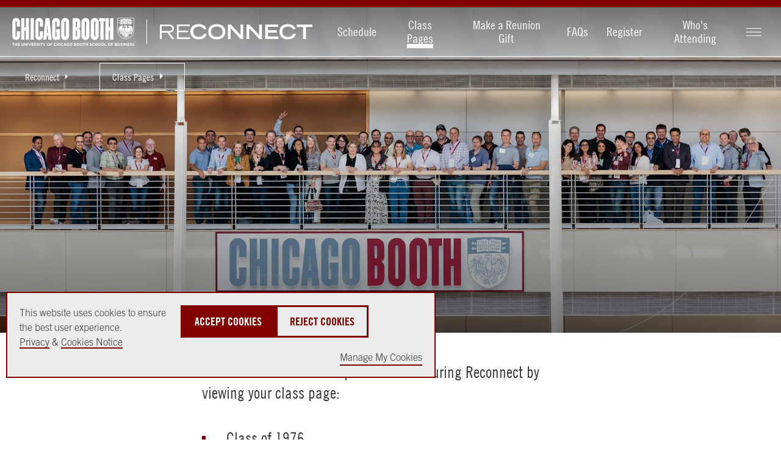

--- FILE ---
content_type: text/html; charset=utf-8
request_url: https://www.chicagobooth.edu/reconnect/class-pages
body_size: 21906
content:




<!DOCTYPE html>
<!--[if IE 9]><html lang="en" class="ie9 no-js"><![endif]-->
<!--[if !IE]><!-->
<html lang="en">
<!--<![endif]-->
<head>
    
    
    
    
<!--BEGIN MetaData-->
<title>Class Pages - Reconnect | Chicago Booth</title>
<meta charset="utf-8">
<meta http-equiv="X-UA-Compatible" content="IE=edge">
<meta name="viewport" content="width=device-width, initial-scale=1.0">
<meta name="description" content="See what&#39;s on the schedule for your graduating class during Reconnect!" />
<meta name="referrer" content="no-referrer-when-downgrade" />

<link rel="canonical" href="https://www.chicagobooth.edu/reconnect/class-pages"/>

<!--END MetaData-->


<!-- WB PODCAST-->

<!--BEGIN SocialMediaMetaData-->

    <meta name="twitter:site" content="" />
    <meta name="twitter:title" content="Class Pages" />
    <meta name="twitter:card" content="summary_large_image" />
    <meta name="twitter:description" content="See what&#39;s on the schedule for your graduating class during Reconnect!" />
    <meta name="twitter:image" content="https://www.chicagobooth.edu/-/media/reconnect/class-pages/53728446414_aa3de331f3_k.jpg?w=1920&amp;h=800&amp;hash=A505DC072360FCDF47E899D527208E8A" />
<meta property="twitter:url" content="https://www.chicagobooth.edu/reconnect/class-pages"/>    <meta property="og:title" content="Class Pages" />
    <meta property="og:site_name" content="The University of Chicago Booth School of Business" />
    <meta property="og:type" content="website" />
    <meta property="fb:profile_id" content="198892435401" />
    <meta property="og:image:type" content="image/jpeg" />
    <meta property="og:image:width" content="1200" />
    <meta property="og:image:height" content="628" />
    <meta property="og:image" content="https://www.chicagobooth.edu/-/media/reconnect/class-pages/53728446414_aa3de331f3_k.jpg?w=1920&amp;h=800&amp;hash=A505DC072360FCDF47E899D527208E8A" />
    <meta property="og:description" content="See what&#39;s on the schedule for your graduating class during Reconnect!" />
<meta property="og:url" content="https://www.chicagobooth.edu/reconnect/class-pages"/><!--END SocialMediaMetaData-->



        <!-- Default Chicago Booth Favicon Icon -->
        <link rel="icon" href="/favicon.svg" type="image/svg+xml" />
            <link rel="stylesheet" type="text/css" href="/assets/chicagobooth/css/css-bundle.min.css?v=2">
        <!-- END CSS FILES -->
                    <!--Tracking Header-->
        <!--Alphix Tag - Alphix Solutions-->
        <script async src="https://fml-x.com/load/3b89217c-d9e3-4448-8b71-3cb7b4e11a77"></script>











</head>
<body class="  no-color-header" data-template="Standard Sub Page">
    <span date-info="Custom CSS Class&amp;Variant=%7B22FDCBE0-BE09-4BD9-B6BD-D036A8E48975%7D&amp;Image Top Gradient&amp;Image Bottom Gradient&amp;Display Hero Line=1&amp;Portrait&amp;Shade Background&amp;Text Overlay Off&amp;H1 Placement"></span>
    <!--JAVASCRIPT FILES -->
    <script src="https://code.jquery.com/jquery-3.7.1.min.js"></script>
    <script src="https://code.jquery.com/ui/1.13.0/jquery-ui.min.js"></script>
    <script async src="https://cdn.jsdelivr.net/npm/bootstrap@5.3.3/dist/js/bootstrap.bundle.min.js"></script>
    <script src="/Assets/ChicagoBooth/js/headroom.js"></script>
    <script src="/Assets/ChicagoBooth/js/jQuery.headroom.js"></script>
    <script src="https://cdn.datatables.net/2.1.6/js/dataTables.min.js"></script>
    
    <!-- END JAVASCRIPT FILES -->


    <div id="cookie-consent-banner" role="banner" class="light-gray" aria-live="polite">
        <div class="cookie-container">
            <div class="banner-info">
                <p>
                    <span>
                        This website uses cookies to ensure the best user experience.<br />
                        <a href="https://www.chicagobooth.edu/privacy-notice">Privacy</a> & <a href="https://www.chicagobooth.edu/privacy-notice/cookie-notice">Cookies Notice</a>
                    </span>
                    <span class="action-buttons">
                        <button class="btn btn-lg btn-maroon accept-cookies"
                                tabindex="0"
                                aria-label="Accept Cookies">
                            Accept Cookies
                        </button>
                        <button class="btn btn-lg btn-white reject-cookies"
                                tabindex="0"
                                aria-label="Reject Cookies">
                            Reject Cookies
                        </button>
                        <span class="options">
                            <button class="toggle-modal button-link"
                                    data-target="#cookieModal"
                                    aria-label="Manage My Cookies" tabindex="0">
                                Manage My Cookies
                            </button>
                        </span>
                    </span>
                </p>
            </div>
        </div>
    </div>
    <!-- Modal -->
    <div class="modal" id="cookieModal" aria-labelledby="cookieModalTitle" aria-modal="true" tabindex="-1">
        <div class="modal-dialog" role="document">
            <div class="modal-content">
                <div class="modal-header">
                    <button aria-label="Close Modal" tabindex="0" class="close toggle-modal" data-target="#cookieModal"><span class="sr-only">Close</span></button>
                    <h2 class="modal-title">Manage Cookie Preferences</h2>
                    <button aria-label="Accept All Cookies" data-target="#cookieModal" class="btn-lg btn btn-maroon accept-cookies toggle-modal">Accept All Cookies</button>
                    <button aria-label="Reject All Cookies" data-target="#cookieModal" class="btn-lg btn btn-white reject-cookies toggle-modal">Reject All Cookies</button>
                </div>
                <div class="modal-body">
                    <table class="fullwidth cookie-table" aria-label="Cookie Preferences Table">
                        <tr>
                            <td>
                                <span class="TGcondensedbold">NECESSARY COOKIES</span><br />
                                These cookies are essential to enable the services to provide the requested feature, such as remembering you have logged in.
                            </td>
                            <td>ALWAYS ACTIVE</td>
                        </tr>
                        <tr>
                            <td>&nbsp;</td>
                            <td>
                                Reject | Accept
                            </td>
                        </tr>

                        <tr>
                            <td>
                                <span class="TGcondensedbold">PERFORMANCE AND ANALYTIC COOKIES</span><br />
                                These cookies are used to collect information on how users interact with Chicago Booth websites allowing us to improve the user experience and optimize our site where needed based on these interactions. All information these cookies collect is aggregated and therefore anonymous.
                            </td>
                            <td>
                                <div>
                                    <label class="switch" for="perfCook" aria-label="Performance Cookies Toggle">
                                        <input id="perfCook" type="checkbox">
                                        <span class="switch-slider"></span>
                                    </label>
                                </div>
                            </td>
                        </tr>
                        <tr>
                            <td>
                                <span class="TGcondensedbold">FUNCTIONAL COOKIES</span><br />
                                These cookies enable the website to provide enhanced functionality and personalization. They may be set by third-party providers whose services we have added to our pages or by us.
                            </td>
                            <td>
                                <div>
                                    <label class="switch" for="funcCook" aria-label="Functional Cookies Toggle">
                                        <input id="funcCook" type="checkbox">
                                        <span class="switch-slider"></span>
                                    </label>
                                </div>
                            </td>
                        </tr>
                        <tr>
                            <td>
                                <span class="TGcondensedbold">TARGETING OR ADVERTISING COOKIES</span><br />
                                These cookies collect information about your browsing habits to make advertising relevant to you and your interests. The cookies will remember the website you have visited, and this information is shared with other parties such as advertising technology service providers and advertisers.
                            </td>
                            <td>
                                <div>
                                    <label class="switch" for="targCook" aria-label="Targeting Cookies Toggle">
                                        <input id="targCook" type="checkbox">
                                        <span class="switch-slider"></span>
                                    </label>
                                </div>
                            </td>
                        </tr>
                        <tr>
                            <td>
                                <span class="TGcondensedbold">SOCIAL MEDIA COOKIES</span><br />
                                These cookies are used when you share information using a social media sharing button or “like” button on our websites, or you link your account or engage with our content on or through a social media site. The social network will record that you have done this. This information may be linked to targeting/advertising activities.
                            </td>
                            <td>
                                <div>
                                    <label class="switch" for="socCook" aria-label="Social Media Cookies Toggle">
                                        <input id="socCook" type="checkbox">
                                        <span class="switch-slider"></span>
                                    </label>
                                </div>
                            </td>
                        </tr>
                    </table>

                </div>
                <div class="modal-footer">
                    <p>
                        <button aria-label="Confirm Cookie Selections" class="btn btn-maroon btn-lg toggle-modal confirm-cookies" data-target="#cookieModal">Confirm My Selections</button>
                    </p>
                </div>
            </div>
        </div>
    </div>
    <!-- END MODAL-->


    <div class="alert-container">
        <!--BEGIN Body Copy-->

<!--END Alert Banner-->



        <div class="ribbon"></div>
    </div>
    <div id="hamburger" class="disappear" tabindex="0">
        <div id="hamburger-innercontainer">
            <span></span>
            <span></span>
            <span></span>
        </div>
    </div>
    <header id="header">
        <div class="header-content">
            <!--BEGIN Header-->


<a href="#maincontent" class="sr-only">Skip to main content</a>
<div class="wrap-container">
    <div class="container">
        <!-- DESKTOP ONLY NAV -->
        <div class="logo-container">
<a href="https://www.chicagobooth.edu/" class="logo" title="Chicago Booth Home" >            <span>The University of Chicago Booth School of Business</span>
</a>            <a href="https://www.chicagobooth.edu/reconnect" class="sec-logo-img logo1" title="Reconnect Home" >                    <img class="not-white" src='/-/media/project/chicago-booth/reconnect/chicago-booth-reconnect.svg' alt="Reconnect" />
                    <img class="white" src='/-/media/project/chicago-booth/reconnect/chicago-booth-reconnect-wh.svg' alt="Reconnect" />
</a>        </div>
        <nav class="desktop check-active-state">
            <!-- THIS WILL BE THE MAIN CORE NAV -->
                <ul class="nav-left">
                                <li>
                                    <a href="https://www.chicagobooth.edu/reconnect/schedule" >Schedule</a>
                                </li>
                                <li>
                                    <a href="https://www.chicagobooth.edu/reconnect/class-pages" >Class Pages</a>
                                </li>
                                <li>
                                    <a href="https://giving.uchicago.edu/site/Donation2?3160.donation=form1&amp;df_id=3160&amp;mfc_pref=T&amp;s_src=30W2609AA&amp;set.Designee=1459" >Make a Reunion Gift</a>
                                </li>
                                <li>
                                    <a href="https://www.chicagobooth.edu/reconnect/faqs" >FAQs</a>
                                </li>
                                <li>
                                    <a href="https://web.cvent.com/event/70812388-a667-4fb4-9ecd-b3512497e8b2/summary" target="_blank" title="Register" >Register</a>
                                </li>
                                <li>
                                    <a href="https://web.cvent.com/event/70812388-a667-4fb4-9ecd-b3512497e8b2/websitePage:edbedc4c-b228-4a84-9c22-3e4cfb70c2fa" target="_blank" title="Who&#39;s Attending" >Who&#39;s Attending</a>
                                </li>
            </ul>
            <!-- END CORE NAV -->
            <!-- THIS WILL BE SECONDARY NAV ITEMS -->
            <ul class="nav-right">
                                                <li id="booth-nav" class="hamburger" tabindex="0">
                    <div id="header-hamburger-innercontainer">
                        <span></span>
                        <span></span>
                        <span></span>
                    </div>

                </li>
            </ul>
            <!-- END SECONDARY NAV -->
        </nav>
        <!-- END DESKTOP ONLY NAV -->
        <!-- USED FOR TOGGLE MENU ON MOBILE -->

        <span class="target"></span>
        <span class="targetHover" id="maincontent"></span>
        <!-- END TOGGLE MENU ON MOBILE -->
    </div>
</div>
<!--END Header-->
<!--BEGIN Breadcrumbs Desktop-->
<!-- dropdown-parent active-->
<div class="breadcrumb desktop">
    <div class="sub-nav check-active-state" style="display: block;">
        <div class="horizontal-scroll">
            <!--<a href="https://www.chicagobooth.edu/" title="Home" >Home</a>-->



                    <div class="dropdown">
<a href="https://www.chicagobooth.edu/reconnect" class="dropdown-parent toggle-arrow-div" title="Reconnect" >Reconnect</a>
                            <ul class="dropdown-menu">
                                    <li><a href="https://www.chicagobooth.edu/reconnect/schedule" title="Schedule" >Schedule</a></li>
                                    <li><a href="https://www.chicagobooth.edu/reconnect/class-pages" title="Class Pages" >Class Pages</a></li>
                                    <li><a href="https://giving.uchicago.edu/site/Donation2?3160.donation=form1&amp;df_id=3160&amp;mfc_pref=T&amp;s_src=30W2509AA&amp;set.Designee=1459" class="external" target="_blank" title="Make a Gift" >Make a Gift</a></li>
                                    <li><a href="https://web.cvent.com/event/70812388-a667-4fb4-9ecd-b3512497e8b2/summary" class="external" target="_blank" title="Register" >Register</a></li>
                                    <li><a href="https://www.chicagobooth.edu/reconnect/faqs" title="FAQs" >FAQs</a></li>

                            </ul>

                    </div>
                    <div class="dropdown">
<a href="https://www.chicagobooth.edu/reconnect/class-pages" class="dropdown-parent toggle-arrow-div" title="Class Pages" >Class Pages</a>
                            <ul class="dropdown-menu">
                                    <li><a href="https://www.chicagobooth.edu/reconnect/class-pages/class-of-1976" title="Class of 1976" >Class of 1976</a></li>
                                    <li><a href="https://www.chicagobooth.edu/reconnect/class-pages/class-of-1981" title="Class of 1981" >Class of 1981</a></li>
                                    <li><a href="https://www.chicagobooth.edu/reconnect/class-pages/class-of-1986" title="Class of 1986" >Class of 1986</a></li>
                                    <li><a href="https://www.chicagobooth.edu/reconnect/class-pages/class-of-1991" title="Class of 1991" >Class of 1991</a></li>
                                    <li><a href="https://www.chicagobooth.edu/reconnect/class-pages/class-of-1996" title="Class of 1996" >Class of 1996</a></li>
                                    <li><a href="https://www.chicagobooth.edu/reconnect/class-pages/class-of-2001" title="Class of 2001" >Class of 2001</a></li>
                                    <li><a href="https://www.chicagobooth.edu/reconnect/class-pages/class-of-2006" title="Class of 2006" >Class of 2006</a></li>
                                    <li><a href="https://www.chicagobooth.edu/reconnect/class-pages/class-of-2011" title="Class of 2011" >Class of 2011</a></li>
                                    <li><a href="https://www.chicagobooth.edu/reconnect/class-pages/class-of-2016" title="Class of 2016" >Class of 2016</a></li>
                                    <li><a href="https://www.chicagobooth.edu/reconnect/class-pages/class-of-2021" title="Class of 2021" >Class of 2021</a></li>
                                    <li><a href="https://www.chicagobooth.edu/reconnect/class-pages/class-of-2025" title="Class of 2025" >Class of 2025</a></li>
                                    <li><a href="https://www.chicagobooth.edu/reconnect/class-pages/class-of-2025-smps" title="Class of 2025, MiM and MiF" >Class of 2025, MiM and MiF</a></li>

                            </ul>

                    </div>
        </div>
    </div>
</div>
<!--END Breadcrumbs Desktop-->
<!--BEGIN Breadcrumbs Mobile-->
<div class="breadcrumb mobile">
    <div class="sub-nav check-active-state">
        <div class="horizontal-scroll scroller">
            
<a href="https://www.chicagobooth.edu/reconnect" title="Reconnect" >Reconnect</a><a href="https://www.chicagobooth.edu/reconnect/class-pages" title="Class Pages" >Class Pages</a>            

            
                    <div class="dropdown">
                        <ul class="dropdown-menu">
                                    <li><a href="https://www.chicagobooth.edu/reconnect/class-pages/class-of-1976" title="Class of 1976" >Class of 1976</a></li>
                                    <li><a href="https://www.chicagobooth.edu/reconnect/class-pages/class-of-1981" title="Class of 1981" >Class of 1981</a></li>
                                    <li><a href="https://www.chicagobooth.edu/reconnect/class-pages/class-of-1986" title="Class of 1986" >Class of 1986</a></li>
                                    <li><a href="https://www.chicagobooth.edu/reconnect/class-pages/class-of-1991" title="Class of 1991" >Class of 1991</a></li>
                                    <li><a href="https://www.chicagobooth.edu/reconnect/class-pages/class-of-1996" title="Class of 1996" >Class of 1996</a></li>
                                    <li><a href="https://www.chicagobooth.edu/reconnect/class-pages/class-of-2001" title="Class of 2001" >Class of 2001</a></li>
                                    <li><a href="https://www.chicagobooth.edu/reconnect/class-pages/class-of-2006" title="Class of 2006" >Class of 2006</a></li>
                                    <li><a href="https://www.chicagobooth.edu/reconnect/class-pages/class-of-2011" title="Class of 2011" >Class of 2011</a></li>
                                    <li><a href="https://www.chicagobooth.edu/reconnect/class-pages/class-of-2016" title="Class of 2016" >Class of 2016</a></li>
                                    <li><a href="https://www.chicagobooth.edu/reconnect/class-pages/class-of-2021" title="Class of 2021" >Class of 2021</a></li>
                                    <li><a href="https://www.chicagobooth.edu/reconnect/class-pages/class-of-2025" title="Class of 2025" >Class of 2025</a></li>
                                    <li><a href="https://www.chicagobooth.edu/reconnect/class-pages/class-of-2025-smps" title="Class of 2025, MiM and MiF" >Class of 2025, MiM and MiF</a></li>
                        </ul>
                    </div>
        </div>
    </div>
</div>
<!--END Breadcrumbs Mobile-->
        </div>
    </header>
    <div id="back-to-top">
        <a class="back-to-top" title="Back to the Top">
            <span></span>
        </a>
    </div>
    <main class="container">
        <!--BEGIN Main Column 1 Story Hub -->

<!--BEGIN Page Title-->
    <!-- RGUSLAR CODE -->
        <section class="hero-module transparent-header pageTitle show-preview-icon   " data-moduleName="PageTitle">
            <div class="hero-module-container">
                <div class="hero-image ">
                        <img class="lozad" width="1880" height="783"
                             srcset="/-/media/reconnect/class-pages/53728446414_aa3de331f3_k.jpg?cx=0.44&amp;cy=0.48&amp;cw=375&amp;ch=156&amp;hash=9B18271C8C5140089F7E9A068B7F5077 375w,
                                /-/media/reconnect/class-pages/53728446414_aa3de331f3_k.jpg?cx=0.44&amp;cy=0.48&amp;cw=750&amp;ch=313&amp;hash=58A618066A71DBE9EF1B5E470903E3C1 750w,
                                /-/media/reconnect/class-pages/53728446414_aa3de331f3_k.jpg?cx=0.44&amp;cy=0.48&amp;cw=940&amp;ch=392&amp;hash=9B36A0B6C0A60E59E056CE9E84D106F4 940w,
                                /-/media/reconnect/class-pages/53728446414_aa3de331f3_k.jpg?cx=0.44&amp;cy=0.48&amp;cw=1880&amp;ch=783&amp;hash=C4FBABC54F8EF150DB33632C2AEFCA1F 1880w,
                                /-/media/reconnect/class-pages/53728446414_aa3de331f3_k.jpg?cx=0.44&amp;cy=0.48&amp;cw=2560&amp;ch=1067&amp;hash=E5AC0CA1A7846BF71C3B9767E8631849 2560w,
                                /-/media/reconnect/class-pages/53728446414_aa3de331f3_k.jpg?cx=0.44&amp;cy=0.48&amp;cw=5000&amp;ch=2083&amp;hash=076E5662ECC8855C95F5E119BF47742E 5000w"
                             src="/-/media/reconnect/class-pages/53728446414_aa3de331f3_k.jpg?cx=0.44&amp;cy=0.48&amp;cw=1880&amp;ch=783&amp;hash=C4FBABC54F8EF150DB33632C2AEFCA1F"
                             alt="Class group photo" />
                                        <div class="gradient" style="background-image:linear-gradient(to bottom, rgba(0, 0, 0,.5) 0%, rgba(0, 0, 0, 0) 30%), linear-gradient(to top, rgba(0, 0, 0,.5) 0%, rgba(0, 0, 0, 0) 70%);"></div>
                </div>

                    <div class="hero-content image-content ">
                        <div class="section-container bodyCopy-container">
                            <span class="visual-element"></span>
                            <div class="body-copy">

                                    <h1>

                                        Class Pages
                                    </h1>
                                    <div class="copy-container">
                                        
                                        
                                    </div>
                            </div>
                        </div>
                    </div>
            </div>
        </section>
<!--END Page Title-->
<!--BEGIN Body Copy-->
	<section  class="component body-copy-module  no-visual-element  no-padding-top " data-modulename="body-copy-noimage">
		<div class="section-container bodyCopy-container ">
			<span class="visual-element"></span>
			<div class="body-copy copy-container">
									<p><span class=" medium TGcondensed">Learn more about class-specific events during Reconnect by viewing your class page:<br>
</span></p>
<ul>
    <li><span class="medium TGcondensed"><a href="https://www.chicagobooth.edu/reconnect/class-pages/class-of-1976">Class of 1976</a></span></li>
    <li><span class="medium TGcondensed"><a href="https://www.chicagobooth.edu/reconnect/class-pages/class-of-1981">Class of 1981</a></span></li>
    <li><span class="medium TGcondensed"><a href="https://www.chicagobooth.edu/reconnect/class-pages/class-of-1986">Class of 1986</a></span></li>
    <li><span class="medium TGcondensed"><a href="https://www.chicagobooth.edu/reconnect/class-pages/class-of-1991">Class of 1991</a></span></li>
    <li><span class="medium TGcondensed"><a href="https://www.chicagobooth.edu/reconnect/class-pages/class-of-1996">Class of 1996</a></span></li>
    <li><span class="medium TGcondensed"><a href="https://www.chicagobooth.edu/reconnect/class-pages/class-of-2001">Class of 2001</a></span></li>
    <li><span class="medium TGcondensed"><a href="https://www.chicagobooth.edu/reconnect/class-pages/class-of-2006">Class of 2006</a></span></li>
    <li><span class="medium TGcondensed"><a href="https://www.chicagobooth.edu/reconnect/class-pages/class-of-2011">Class of 2011</a></span></li>
    <li><span class="medium TGcondensed"><a href="https://www.chicagobooth.edu/reconnect/class-pages/class-of-2016">Class of 2016</a></span></li>
    <li><span class="medium TGcondensed"><a href="https://www.chicagobooth.edu/reconnect/class-pages/class-of-2021">Class of 2021</a></span></li>
    <li><span class="medium TGcondensed"><a href="https://www.chicagobooth.edu/reconnect/class-pages/class-of-2025">Class of 2025</a></span></li>
    <li><span class="medium TGcondensed"><a href="https://www.chicagobooth.edu/reconnect/class-pages/class-of-2025-smps">Class of 2025, MiM and MiF</a><a href="https://www.chicagobooth.edu/reconnect/class-pages/class-of-2025"><br>
    <br>
    </a></span></li>
</ul>
<p><span class="medium TGcondensed">&nbsp;</span></p>
			</div>
			
		</div>
	</section>
<!--END Body Copy-->



<!--END Main Column 1 Story Hub -->
    </main>
    <!--BEGIN Footer-->
<footer>
    <section class="component" data-moduleName="footer-module">
        <div class="section-container">
            <div class="logo-container">
<a href="https://www.chicagobooth.edu/" class="logo" >                    <span>The University of Chicago Booth School of Business</span>
</a>            </div>
            <div class="footerlinks-container">
                    <div class="row">
                            <h2 class="h5">Explore</h2>
                        <div class="footer-links">
                                <ul>
                                        <li><a href="https://www.chicagobooth.edu/why-booth" title="Why Booth" >Why Booth</a></li>
                                        <li><a href="https://www.chicagobooth.edu/degree-programs" title="Degree Programs" >Degree Programs</a></li>
                                        <li><a href="https://www.chicagobooth.edu/executiveeducation/" title="Executive Education" >Executive Education</a></li>
                                        <li><a href="https://www.chicagobooth.edu/faculty" title="Faculty &amp; Research" >Faculty &amp; Insights</a></li>
                                </ul>
                                                            <ul>
                                        <li><a href="https://www.chicagobooth.edu/alumni" title="Alumni" >Alumni</a></li>
                                        <li><a href="https://www.chicagobooth.edu/events" title="Events" >Events</a></li>
                                        <li><a href="https://www.chicagobooth.edu/recruiting" title="Recruiting" >Recruiting</a></li>
                                        <li><a href="https://www.chicagobooth.edu/admissions" title="Chicago Booth Admissions" >Admissions</a></li>
                                </ul>
                                                            <ul>
                                        <li><a href="https://www.chicagobooth.edu/about" title="About" >About</a></li>
                                        <li><a href="https://www.chicagobooth.edu/careers-at-booth" title="Careers at Booth" >Careers at Booth</a></li>
                                        <li><a href="https://www.chicagobooth.edu/media-relations-and-communications" title="Media Relations" >Media Relations</a></li>
                                        <li><a href="https://www.chicagobooth.edu/magazine" title="Chicago Booth Magazine" >Chicago Booth Magazine</a></li>
                                        <li><a href="https://www.chicagobooth.edu/review" title="Chicago Booth Review" >Chicago Booth Review</a></li>
                                </ul>
                        </div>
                    </div>
                                    <div class="row">
                        <div class="cta-section">
<a href="https://www.chicagobooth.edu/why-booth/request-information" class="btn btn-white" title="Why Booth? Request Information" >Request Information</a><a href="https://www.chicagobooth.edu/admissions/apply" class="btn btn-white" title="Start an Application for Admissions" >Apply</a><a href="https://giving.uchicago.edu/site/Donation2?df_id=1814&amp;1814.donation=form1&amp;mfc_pref=1230" class="btn btn-white" target="_blank" title="Give" >Give</a>                        </div>
                    </div>
                                    <div class="row">
                            <h2 class="h5">Other Offerings</h2>
                        <div class="cta-section offerings-section">
<a href="https://www.chicagobooth.edu/undergraduate" class="btn btn-white" title="Opportunities for Undergraduates" >Undergraduates</a><a href="https://www.chicagobooth.edu/taking-booth-classes" class="btn btn-white" title="Taking Classes at Booth" >Taking Classes</a><a href="https://www.chicagobooth.edu/degree-programs" class="btn btn-white" title="All Offerings" >All Other Offerings</a>                        </div>
                    </div>
                                    <div class="row">
                            <h2 class="h4">
<a href="https://www.chicagobooth.edu/why-booth/global-footprint" class="general-link" >Global Locations</a>
                            </h2>
                    <div class="footer-links">
                            <ul>
                                    <li><a href="https://www.chicagobooth.edu/why-booth/global-footprint/north-america/harper-center" title="Harper Center" >Harper Center</a></li>
                                    <li><a href="https://www.chicagobooth.edu/why-booth/global-footprint/north-america/gleacher-center" title="Gleacher Center" >Gleacher Center</a></li>
                            </ul>
                                                    <ul>
                                    <li><a href="https://www.chicagobooth.edu/mba/executive/chicago-campus" title="Executive MBA Chicago" >Executive MBA Chicago</a></li>
                                    <li><a href="https://www.chicagobooth.edu/mba/executive/london-campus" title="Executive MBA London" >Executive MBA London</a></li>
                                    <li><a href="https://www.chicagobooth.edu/mba/executive/hong-kong-campus" title="Executive MBA Hong Kong" >Executive MBA Hong Kong</a></li>
                            </ul>
                                                    <ul>
                                    <li><a href="https://www.chicagobooth.edu/executiveeducation/experience/global-locations" title="Executive Education Global Locations" >Executive Education Global Locations</a></li>
                            </ul>
                        </div>
                    </div>
                                    <div class="row">
                            <h2 class="h5">Follow</h2>
                                                    <ul class="social">
                                    <li>
<a href="https://www.facebook.com/chicagoboothbusiness" class="icon external" target="_blank" title="Follow Us on Facebook" ><img src="/-/media/project/archive/assets/facebook.svg?h=40&amp;w=40&amp;la=en&amp;hash=DBF2C0CBC8DC299207C547DED501F735" alt="facebook" /></a>                                    </li>
                                    <li>
<a href="https://www.instagram.com/chicagobooth/" class="icon external" target="_blank" title="Follow Us on Instagram" ><img src="/-/media/project/archive/assets/instagram.svg?h=40&amp;w=40&amp;la=en&amp;hash=E44F56B93DFF75F849BAF48C9E7862B1" alt="Instagram" /></a>                                    </li>
                                    <li>
<a href="https://x.com/ChicagoBooth" class="icon external" target="_blank" title="Follow Us on X" ><img src="/-/media/project/archive/assets/twitter.svg?h=40&amp;w=40&amp;la=en&amp;hash=D630E60A0A674277D54A0390390BE13D" alt="Twitter" /></a>                                    </li>
                                    <li>
<a href="https://www.youtube.com/user/ChicagoBoothMBA" class="icon external" target="_blank" title="Follow Us on YouTube" ><img src="/-/media/project/archive/assets/youtube.svg?h=40&amp;w=40&amp;la=en&amp;hash=9E6EFC46B49166023B0A190C6181C163" alt="Youtube" /></a>                                    </li>
                                    <li>
<a href="https://www.linkedin.com/school/universityofchicagoboothschoolofbusiness/" class="icon external" target="_blank" title="Follow Us on LinkedIn" ><img src="/-/media/project/archive/assets/linkedin.svg?h=40&amp;w=40&amp;la=en&amp;hash=A9AA7986BFBA7A0F37C93A7EE1BE0F81" alt="Linkedin" /></a>                                    </li>
                                    <li>
<a href="https://www.tiktok.com/@chicagobooth" class="icon external" target="_blank" title="Follow Us on tikTok" ><img src="/-/media/project/chicago-booth/global-assets/social-icons/tiktok.svg?la=en&amp;hash=E1A7A676026AF133791B3B2FB9A131B5" alt="tikTok" /></a>                                    </li>
                                    <li>
<a href="https://www.weibo.com/UChicagoBooth" class="icon external" target="_blank" title="Follow Us on Weibo" ><img src="/-/media/project/chicago-booth/global-assets/social-icons/weibo.svg?la=en&amp;hash=5A3F5A67E52348DD3406582D1081445D" alt="Weibo" /></a>                                    </li>
                                    <li>
<a href="https://www.chicagobooth.edu/landing/wechat" class="icon external" target="_blank" title="Follow Us on WeChat" ><img src="/-/media/project/chicago-booth/global-assets/social-icons/wechat.svg?la=en&amp;hash=3AA02EAF53089E7AE14AB31939E54A40" alt="WeChat" /></a>                                    </li>
                            </ul>
                    </div>
                                    <div class="row address">
                        <address>
<span class=" TGcondensedbold">The University of Chicago Booth School of Business</span><br />
5807 S. Woodlawn Ave.<br />
Chicago, IL 60637 USA<br />
</address>
<p>Phone: 773.702.7743</p>
<p>
<a class="btn btn-white" href="https://www.chicagobooth.edu/contact">Contact</a>&nbsp;</p>
                    </div>
                <div class="row">
                        <ul class="details">
                                <li><a href="https://www.uchicago.edu/" target="_blank" title="The University of Chicago" >The University of Chicago</a></li>
                                <li><a href="https://intranet.chicagobooth.edu/" target="_blank" title="Intranet" >Intranet</a></li>
                                <li><a href="https://www.chicagobooth.edu/privacy-notice" title="Privacy Notice" >Privacy Notice</a></li>
                                <li><a href="https://accessibility.uchicago.edu" target="_blank" title="University’s Digital Accessibility Standards" >Accessibility</a></li>
                                <li><a href="https://www.chicagobooth.edu/website-feedback" title="Give us your feedback on Booth website" >Website Feedback</a></li>
                        </ul>
                    <br>
                    <p>© 2004–2025 The University of Chicago Booth School of Business</p>
                </div>
            </div>
        </div>
    </section>
</footer>


<link rel="stylesheet" href="/assets/chicagobooth/css/coveo.css" />
<script class="coveo-script" type="text/javascript" src='https://static.cloud.coveo.com/searchui/v2.10116/js/CoveoJsSearch.Lazy.min.js'></script>
<script class="coveo-for-sitecore-script" type="text/javascript" src='https://static.cloud.coveo.com/coveoforsitecore/ui/v0.64.7/js/CoveoForSitecore.Lazy.min.js'></script>
<script type="text/javascript" src="https://static.cloud.coveo.com/searchui/v2.10116/js/cultures/en.js"></script>

<div>


    
    
        <!-- Resources -->
        <div id="coveo3a949f41"
             class="CoveoForSitecoreContext"
               data-sc-should-have-analytics-component='true'
  data-sc-analytics-enabled='true'
  data-sc-current-language='en'
  data-prebind-sc-language-field-name='fieldTranslator'
  data-sc-language-field-name='_language'
  data-sc-labels='{&quot;Ascending&quot; : &quot;Ascending&quot; , &quot;Descending&quot; : &quot;Descending&quot; , &quot;Created&quot; : &quot;Created&quot; , &quot;Created By&quot; : &quot;Created by&quot; , &quot;Creation Time&quot; : &quot;Creation time.&quot; , &quot;Language&quot; : &quot;Language&quot; , &quot;Last Time Modified&quot; : &quot;Last time modified.&quot; , &quot;Template&quot; : &quot;Template&quot; , &quot;Uniform resource identifier&quot; : &quot;URI&quot; , &quot;Updated By&quot; : &quot;Updated by&quot; , &quot;If the problem persists contact the administrator.&quot; : &quot;If the problem persists contact the administrator.&quot; , &quot;Search is currently unavailable&quot; : &quot;Oops! Something went wrong on the server.&quot;}'
  data-sc-maximum-age='900000'
  data-sc-page-name='1898 Drew Davidhizar'
  data-sc-page-name-full-path='/sitecore/content/Chicago Booth/Home/Why Booth/Stories/Hub Stories/2017/1898 Drew Davidhizar'
  data-sc-index-source-name='Coveo_web_index - prod-v2'
  data-sc-is-in-experience-editor='false'
  data-sc-is-user-anonymous='true'
  data-sc-item-uri='sitecore://web/{EC50855C-3FD3-4DDF-9EE0-DA6E1B58A642}?lang=en&amp;ver=55'
  data-sc-item-id='ec50855c-3fd3-4ddf-9ee0-da6e1b58a642'
  data-prebind-sc-latest-version-field-name='fieldTranslator'
  data-sc-latest-version-field-name='_latestversion'
  data-sc-rest-endpoint-uri='/coveo/rest'
  data-sc-analytics-endpoint-uri='/coveo/rest/ua'
  data-sc-site-name='public'
  data-sc-field-prefix='f'
  data-sc-field-suffix='9473'
  data-sc-prefer-source-specific-fields='false'
  data-sc-external-fields='[{&quot;fieldName&quot;:&quot;permanentid&quot;,&quot;shouldEscape&quot;:false}]'
  data-sc-source-specific-fields='[{&quot;fieldName&quot;:&quot;attachmentparentid&quot;},{&quot;fieldName&quot;:&quot;clickableuri&quot;},{&quot;fieldName&quot;:&quot;collection&quot;},{&quot;fieldName&quot;:&quot;concepts&quot;},{&quot;fieldName&quot;:&quot;date&quot;},{&quot;fieldName&quot;:&quot;filetype&quot;},{&quot;fieldName&quot;:&quot;indexeddate&quot;},{&quot;fieldName&quot;:&quot;isattachment&quot;},{&quot;fieldName&quot;:&quot;language&quot;},{&quot;fieldName&quot;:&quot;printableuri&quot;},{&quot;fieldName&quot;:&quot;rowid&quot;},{&quot;fieldName&quot;:&quot;size&quot;},{&quot;fieldName&quot;:&quot;source&quot;},{&quot;fieldName&quot;:&quot;title&quot;},{&quot;fieldName&quot;:&quot;topparent&quot;},{&quot;fieldName&quot;:&quot;topparentid&quot;},{&quot;fieldName&quot;:&quot;transactionid&quot;},{&quot;fieldName&quot;:&quot;uri&quot;},{&quot;fieldName&quot;:&quot;urihash&quot;}]'
>
        </div>
        <script type="text/javascript">
        var endpointConfiguration = {
            itemUri: "sitecore://web/{EC50855C-3FD3-4DDF-9EE0-DA6E1B58A642}?lang=en&amp;ver=55",
            siteName: "public",
            restEndpointUri: "/coveo/rest"
        };
        if (typeof (CoveoForSitecore) !== "undefined") {
            CoveoForSitecore.SearchEndpoint.configureSitecoreEndpoint(endpointConfiguration);
            CoveoForSitecore.version = "5.0.1368.1";
            var context = document.getElementById("coveo3a949f41");
            if (!!context) {
                CoveoForSitecore.Context.configureContext(context);
            }
        }
        </script>
</div>

<script type="text/javascript" src="/Coveo/Hive/js/CoveoForSitecoreUserContext.js"></script>




<script>
    if (!!window.CoveoForSitecoreUserContext) {
        CoveoForSitecoreUserContext.handler.initializeContext({"device":"Default","isAnonymous":"true"});
    }
</script>
<!-- Page View test comment -->
        <script>
            // Code snippet to load and log page view analytics.
            // Imported from https://github.com/coveo/coveo.analytics.js
            (function (c, o, v, e, O, u, a) {
                a = 'coveoua'; c[a] = c[a] || function () { (c[a].q = c[a].q || []).push(arguments) };
                c[a].t = Date.now(); u = o.createElement(v); u.async = 1; u.src = e;
                O = o.getElementsByTagName(v)[0]; O.parentNode.insertBefore(u, O)
            })(window, document, 'script', 'https://static.cloud.coveo.com/coveo.analytics.js/2/coveoua.js');

            document.addEventListener("CoveoSearchEndpointInitialized", function () {
                var accessToken = Coveo && Coveo.SearchEndpoint && Coveo.SearchEndpoint.defaultEndpoint && Coveo.SearchEndpoint.defaultEndpoint.accessToken
                    ? Coveo.SearchEndpoint.defaultEndpoint.accessToken.token
                    : "";

                var customMetadata = {"contentIdKey" : "permanentid" , "contentType" : "Story Hub Story" , "contentLanguage" : "en" , "contentIdValue" : "EC50855C3FD34DDF9EE0DA6E1B58A642" , "anonymous" : true};

                if (typeof (CoveoForSitecoreUserContext) !== "undefined") {
                    customMetadata["customData"] = {};
                    var currentContext = CoveoForSitecoreUserContext.handler.getContext();
                    Object.keys(currentContext).forEach(function(key) {
                        customMetadata["customData"]["context_" + key] = currentContext[key];
                    });
                }

                coveoua('onLoad', function() {
                    Object.defineProperty(coveoanalytics.CoveoAnalyticsClient.prototype, 'baseUrl', { get() { return "/coveo/rest/ua" + "/v15" }});
                    coveoua('init', accessToken);
                    coveoua('send', 'view', customMetadata);
                });
            });

        </script>


<!--END Footer-->

    <!-- SEARCH -->
    <div class="search-overlay desktop-search">
        <div class="search-overlay-container">
            <label class="visual-hide">Search</label>
            <!-- SEARCH OVERWRITE -->
            



<script>
    document.addEventListener("CoveoSearchEndpointInitialized", function() {
        var searchboxElement = document.getElementById("_main-global-search-box");
        searchboxElement.addEventListener("CoveoComponentInitialized", function() {
            CoveoForSitecore.initSearchboxIfStandalone(searchboxElement, "https://www.chicagobooth.edu/search");
        });
    })
</script><div id="_main-global-search-box_container" class="coveo-for-sitecore-search-box-container"
       data-prebind-maximum-age='currentMaximumAge'
>
    <div id="_main-global-search-box"
         class="CoveoSearchbox"
           data-enable-omnibox='true'
  data-enable-query-extension-addon='true'
  data-enable-query-suggest-addon='true'
  data-prebind-maximum-age='currentMaximumAge'
  data-clear-filters-on-new-query='false'
>
        
        
<script type="text/javascript">
    document.addEventListener("CoveoSearchEndpointInitialized", function() {
        var componentId = "_main-global-search-box";
        var componentElement = document.getElementById(componentId);

        function showError(error) {
                console.error(error);
        }

        function areCoveoResourcesIncluded() {
            return typeof (Coveo) !== "undefined";
        }

        if (areCoveoResourcesIncluded()) {
            var event = document.createEvent("CustomEvent");
            event.initEvent("CoveoComponentInitialized", false, true);
            
            setTimeout(function() {
                componentElement.dispatchEvent(event);
            }, 0);
        } else {
            componentElement.classList.add("invalid");
            showError("The Coveo Resources component must be included in this page.");
        }
    });
</script>
        <div class="CoveoForSitecoreBindWithUserContext"></div>
        <div class="CoveoForSitecoreExpressions"></div>
        <div class="CoveoForSitecoreConfigureSearchHub" data-sc-search-hub="Chicago Booth Search"></div>
    </div>
    
    <!-- Added per Coveo Support case 00123628 to ensure action history is populated correctly for coveo recommendations -->
    <div class="CoveoAnalytics" data-search-hub="Chicago Booth Search"></div>
</div>

            <!-- END SEARCH OVERWRITE -->
        </div>
    </div>
    <!-- END SEARCH -->
    <!---MOBILE NAV-->
    <!--BEGIN MobileNAv-->
<nav id="nav-mobile" class="mobile check-active-state disappear">
    <div class="nav-container">
        <div class="logo-container">
<a href="https://www.chicagobooth.edu/reconnect" class="sec-logo-img" title="Reconnect Home" >                    <img src='/-/media/project/chicago-booth/reconnect/chicago-booth-reconnect.svg' alt="Reconnect" />
</a>        </div>
            <div class="search-overlay">
                <div class="search-overlay-container">
                    <!-- MOBILE SEARCH OVERWRITE -->




<script>
    document.addEventListener("CoveoSearchEndpointInitialized", function() {
        var searchboxElement = document.getElementById("_main-global-search-box-mobile");
        searchboxElement.addEventListener("CoveoComponentInitialized", function() {
            CoveoForSitecore.initSearchboxIfStandalone(searchboxElement, "https://www.chicagobooth.edu/search");
        });
    })
</script><div id="_main-global-search-box-mobile_container" class="coveo-for-sitecore-search-box-container"
       data-prebind-maximum-age='currentMaximumAge'
>
    <div id="_main-global-search-box-mobile"
         class="CoveoSearchbox"
           data-enable-omnibox='true'
  data-prebind-maximum-age='currentMaximumAge'
  data-clear-filters-on-new-query='false'
>
        
        
<script type="text/javascript">
    document.addEventListener("CoveoSearchEndpointInitialized", function() {
        var componentId = "_main-global-search-box-mobile";
        var componentElement = document.getElementById(componentId);

        function showError(error) {
                console.error(error);
        }

        function areCoveoResourcesIncluded() {
            return typeof (Coveo) !== "undefined";
        }

        if (areCoveoResourcesIncluded()) {
            var event = document.createEvent("CustomEvent");
            event.initEvent("CoveoComponentInitialized", false, true);
            
            setTimeout(function() {
                componentElement.dispatchEvent(event);
            }, 0);
        } else {
            componentElement.classList.add("invalid");
            showError("The Coveo Resources component must be included in this page.");
        }
    });
</script>
        <div class="CoveoForSitecoreBindWithUserContext"></div>
        <div class="CoveoForSitecoreExpressions"></div>
        <div class="CoveoForSitecoreConfigureSearchHub" data-sc-search-hub="Chicago Booth Search"></div>
    </div>
    
    <!-- Added per Coveo Support case 00123628 to ensure action history is populated correctly for coveo recommendations -->
    <div class="CoveoAnalytics" data-search-hub="Chicago Booth Search"></div>
</div>
                    <!-- END MOBILE SEARCH OVERWRITE -->
                </div>
            </div>

        <ul class="nav-left menu-item">
                <li>
                    <a href="https://www.chicagobooth.edu/reconnect/schedule" >Schedule</a>

                </li>
                <li>
                    <a href="https://www.chicagobooth.edu/reconnect/class-pages" >Class Pages</a>

                </li>
                <li>
                    <a href="https://giving.uchicago.edu/site/Donation2?3160.donation=form1&amp;df_id=3160&amp;mfc_pref=T&amp;s_src=30W2609AA&amp;set.Designee=1459" target="_blank" >Make a Reunion Gift</a>

                </li>
                <li>
                    <a href="https://www.chicagobooth.edu/reconnect/faqs" >FAQs</a>

                </li>
                <li>
                    <a href="https://web.cvent.com/event/70812388-a667-4fb4-9ecd-b3512497e8b2/summary" target="_blank" title="Register" >Register</a>

                </li>
                <li>
                    <a href="https://web.cvent.com/event/70812388-a667-4fb4-9ecd-b3512497e8b2/websitePage:edbedc4c-b228-4a84-9c22-3e4cfb70c2fa" target="_blank" title="Who&#39;s Attending" >Who&#39;s Attending</a>

                </li>
        </ul>
            <div class="logo-container">
<a href="https://www.chicagobooth.edu/" class="logo" title="Chicago Booth Home" >                    <span>The University of Chicago Booth School of Business</span>
</a>
            </div>
            <ul class="nav-left menu-item">
                    <li>
                        <a href="https://www.chicagobooth.edu/why-booth" title="Why Booth" >Why Booth</a>                               <span class="toggle-parent" tabindex="0"><span class="toggle-arrow"></span></span>
                                <ul class="">
                                        <li><a href="https://www.chicagobooth.edu/why-booth/stories" title="Stories" >Stories</a></li>
                                        <li><a href="https://www.chicagobooth.edu/why-booth/educational-philosophy" title="Educational Philosophy" >Educational Philosophy</a></li>
                                        <li><a href="https://www.chicagobooth.edu/why-booth/innovation-history" title="Innovation History" >Innovation History</a></li>
                                        <li><a href="https://www.chicagobooth.edu/why-booth/faculty-impact" title="Faculty Impact" >Faculty Impact</a></li>
                                        <li><a href="https://www.chicagobooth.edu/why-booth/global-footprint" title="Global Footprint" >Global Footprint</a>                               <span class="toggle-parent" tabindex="0"><span class="toggle-arrow"></span></span>
                                <ul class="">
                                        <li><a href="https://www.chicagobooth.edu/why-booth/global-footprint/north-america" title="North America" >North America</a>                               <span class="toggle-parent" tabindex="0"><span class="toggle-arrow"></span></span>
                                <ul class="">
                                        <li><a href="https://www.chicagobooth.edu/why-booth/global-footprint/north-america/harper-center" title="Harper Center" >Harper Center</a></li>
                                        <li><a href="https://www.chicagobooth.edu/why-booth/global-footprint/north-america/gleacher-center" title="Gleacher Center" >Gleacher Center</a></li>
                                </ul>
</li>
                                        <li><a href="https://www.chicagobooth.edu/why-booth/global-footprint/europe" title="Europe" >Europe</a></li>
                                        <li><a href="https://www.chicagobooth.edu/why-booth/global-footprint/asia" title="Asia" >Asia</a></li>
                                </ul>
</li>
                                        <li><a href="https://www.chicagobooth.edu/why-booth/collaborative-community" title="Collaborative Community" >Collaborative Community</a></li>
                                        <li><a href="https://www.chicagobooth.edu/why-booth/leadership-impact" title="Leadership Impact" >Leadership Impact</a></li>
                                        <li><a href="https://www.chicagobooth.edu/why-booth/career-advancement" title="Career Advancement" >Career Advancement</a></li>
                                        <li><a href="https://www.chicagobooth.edu/why-booth/request-information" title="Request Information" >Request Information</a></li>
                                </ul>


                    </li>
                    <li>
                        <a href="https://www.chicagobooth.edu/degree-programs" title="Degree Programs" >Degree Programs</a>                               <span class="toggle-parent" tabindex="0"><span class="toggle-arrow"></span></span>
                                <ul class="">
                                        <li><a href="https://www.chicagobooth.edu/mba" title="MBA Programs" >MBA Programs</a>                               <span class="toggle-parent" tabindex="0"><span class="toggle-arrow"></span></span>
                                <ul class="">
                                        <li><a href="https://www.chicagobooth.edu/mba/academics" >Academics</a>                               <span class="toggle-parent" tabindex="0"><span class="toggle-arrow"></span></span>
                                <ul class="">
                                        <li><a href="https://www.chicagobooth.edu/mba/academics/curriculum" title="Curriculum" >Curriculum</a>                               <span class="toggle-parent" tabindex="0"><span class="toggle-arrow"></span></span>
                                <ul class="">
                                        <li><a href="https://www.chicagobooth.edu/mba/academics/curriculum/concentrations" title="MBA Concentrations" >MBA Concentrations</a>                               <span class="toggle-parent" tabindex="0"><span class="toggle-arrow"></span></span>
                                <ul class="">
                                        <li><a href="https://www.chicagobooth.edu/mba/academics/curriculum/concentrations/accounting" title="Accounting" >Accounting</a></li>
                                        <li><a href="https://www.chicagobooth.edu/mba/academics/curriculum/concentrations/analytic-finance" title="Analytic Finance" >Analytic Finance</a></li>
                                        <li><a href="https://www.chicagobooth.edu/mba/academics/curriculum/concentrations/behavioral-science" title="Behavioral Science" >Behavioral Science</a></li>
                                        <li><a href="https://www.chicagobooth.edu/mba/academics/curriculum/concentrations/business-analytics" title="Business Analytics" >Business Analytics</a></li>
                                        <li><a href="https://www.chicagobooth.edu/mba/academics/curriculum/concentrations/econometrics-statistics" title="Econometrics Statistics" >Econometrics Statistics</a></li>
                                        <li><a href="https://www.chicagobooth.edu/mba/academics/curriculum/concentrations/economics" title="Economics" >Economics</a></li>
                                        <li><a href="https://www.chicagobooth.edu/mba/academics/curriculum/concentrations/entrepreneurship" title="Entrepreneurship" >Entrepreneurship</a></li>
                                        <li><a href="https://www.chicagobooth.edu/mba/academics/curriculum/concentrations/finance" title="Finance" >Finance</a></li>
                                        <li><a href="https://www.chicagobooth.edu/mba/academics/curriculum/concentrations/general-management" title="General Management" >General Management</a></li>
                                        <li><a href="https://www.chicagobooth.edu/mba/academics/curriculum/concentrations/international-business" title="International Business" >International Business</a></li>
                                        <li><a href="https://www.chicagobooth.edu/mba/academics/curriculum/concentrations/marketing-management" title="Marketing Management" >Marketing Management</a></li>
                                        <li><a href="https://www.chicagobooth.edu/mba/academics/curriculum/concentrations/operations-management" title="Operations Management" >Operations Management</a></li>
                                        <li><a href="https://www.chicagobooth.edu/mba/academics/curriculum/concentrations/strategic-management" title="Strategic Management" >Strategic Management</a></li>
                                </ul>
</li>
                                </ul>
</li>
                                        <li><a href="https://www.chicagobooth.edu/mba/academics/classroom-experience" title="Classroom Experience" >Classroom Experience</a></li>
                                        <li><a href="https://www.chicagobooth.edu/mba/academics/leadership-development" title="Leadership Development" >Leadership Development</a></li>
                                </ul>
</li>
                                        <li><a href="https://www.chicagobooth.edu/mba/full-time" title="Full Time" >Full Time</a>                               <span class="toggle-parent" tabindex="0"><span class="toggle-arrow"></span></span>
                                <ul class="">
                                        <li><a href="https://www.chicagobooth.edu/mba/full-time/admissions" title="Admissions" >Admissions</a>                               <span class="toggle-parent" tabindex="0"><span class="toggle-arrow"></span></span>
                                <ul class="">
                                        <li><a href="https://www.chicagobooth.edu/mba/full-time/admissions/how-to-apply" title="How to Apply" >How to Apply</a></li>
                                        <li><a href="https://www.chicagobooth.edu/mba/full-time/admissions/requirements" title="Requirements" >Requirements</a></li>
                                        <li><a href="https://www.chicagobooth.edu/mba/full-time/admissions/international-students" title="International Students" >International Students</a></li>
                                        <li><a href="https://www.chicagobooth.edu/mba/full-time/admissions/class-profile" title="Class Profile" >Class Profile</a></li>
                                        <li><a href="https://www.chicagobooth.edu/mba/full-time/admissions/events" title="Events" >Events</a></li>
                                        <li><a href="https://www.chicagobooth.edu/mba/full-time/admissions/visit-campus" title="Visit Campus" >Visit Campus</a></li>
                                        <li><a href="https://www.chicagobooth.edu/mba/full-time/admissions/cost" title="Cost" >Cost</a></li>
                                        <li><a href="https://www.chicagobooth.edu/mba/full-time/admissions/scholarships-and-aid" title="Scholarships and Aid" >Scholarships and Aid</a></li>
                                </ul>
</li>
                                        <li><a href="https://www.chicagobooth.edu/mba/full-time/student-experience" title="Student Experience" >Student Experience</a>                               <span class="toggle-parent" tabindex="0"><span class="toggle-arrow"></span></span>
                                <ul class="">
                                        <li><a href="https://www.chicagobooth.edu/mba/full-time/student-experience/global-community" title="Global Community" >Global Community</a></li>
                                        <li><a href="https://www.chicagobooth.edu/mba/full-time/student-experience/groups" title="Groups" >Groups</a></li>
                                </ul>
</li>
                                        <li><a href="https://www.chicagobooth.edu/mba/full-time/career-impact" title="Career Impact" >Career Impact</a>                               <span class="toggle-parent" tabindex="0"><span class="toggle-arrow"></span></span>
                                <ul class="">
                                        <li><a href="https://www.chicagobooth.edu/mba/full-time/career-impact/employment-report" title="Employment Report" >Employment Report</a></li>
                                        <li><a href="https://www.chicagobooth.edu/mba/full-time/career-impact/internships" title="Internships" >Internships</a></li>
                                </ul>
</li>
                                        <li><a href="https://www.chicagobooth.edu/why-booth/stories/admissions/full-time-mba" title="Full-Time MBA Blog" >Full-Time MBA Blog</a></li>
                                        <li><a href="https://www.chicagobooth.edu/mba/full-time/faq" title="FAQ" >FAQ</a></li>
                                        <li><a href="https://www.chicagobooth.edu/mba/full-time/request-information" title="Request Information" >Request Information</a></li>
                                </ul>
</li>
                                        <li><a href="https://www.chicagobooth.edu/mba/part-time" title="Part Time" >Part Time</a>                               <span class="toggle-parent" tabindex="0"><span class="toggle-arrow"></span></span>
                                <ul class="">
                                        <li><a href="https://www.chicagobooth.edu/mba/part-time/admissions" title="Admissions" >Admissions</a>                               <span class="toggle-parent" tabindex="0"><span class="toggle-arrow"></span></span>
                                <ul class="">
                                        <li><a href="https://www.chicagobooth.edu/mba/part-time/admissions/how-to-apply" title="How To Apply" >How To Apply</a></li>
                                        <li><a href="https://www.chicagobooth.edu/mba/part-time/admissions/requirements" title="Requirements" >Requirements</a></li>
                                        <li><a href="https://www.chicagobooth.edu/mba/part-time/admissions/international-students" title="International Students" >International Students</a></li>
                                        <li><a href="https://www.chicagobooth.edu/mba/part-time/admissions/events" title="Events" >Events</a></li>
                                        <li><a href="https://www.chicagobooth.edu/mba/part-time/admissions/visit-class" title="Visit A Class" >Visit A Class</a></li>
                                        <li><a href="https://www.chicagobooth.edu/mba/part-time/admissions/cost" title="Cost" >Cost</a></li>
                                        <li><a href="https://www.chicagobooth.edu/mba/part-time/admissions/scholarships-and-aid" title="Scholarships and Aid" >Scholarships and Aid</a>                               <span class="toggle-parent" tabindex="0"><span class="toggle-arrow"></span></span>
                                <ul class="">
                                        <li><a href="https://www.chicagobooth.edu/mba/part-time/admissions/scholarships-and-aid/civic-scholars" title="Civic Scholars" >Civic Scholars</a>                               <span class="toggle-parent" tabindex="0"><span class="toggle-arrow"></span></span>
                                <ul class="">
                                        <li><a href="https://www.chicagobooth.edu/mba/part-time/admissions/scholarships-and-aid/civic-scholars/faq" title="FAQ" >FAQ</a></li>
                                </ul>
</li>
                                </ul>
</li>
                                        <li><a href="https://www.chicagobooth.edu/mba/part-time/admissions/resume-review" title="Resume Review" >Resume Review</a></li>
                                        <li><a href="https://www.chicagobooth.edu/mba/part-time/admissions/connect-with-a-student" title="Connect with a Student" >Connect with a Student</a></li>
                                </ul>
</li>
                                        <li><a href="https://www.chicagobooth.edu/mba/part-time/evening" title="Evening" >Evening</a></li>
                                        <li><a href="https://www.chicagobooth.edu/mba/part-time/weekend" title="Weekend" >Weekend</a></li>
                                        <li><a href="https://www.chicagobooth.edu/mba/part-time/student-experience" title="Student Experience" >Student Experience</a>                               <span class="toggle-parent" tabindex="0"><span class="toggle-arrow"></span></span>
                                <ul class="">
                                        <li><a href="https://www.chicagobooth.edu/mba/part-time/student-experience/groups" title="Groups" >Groups</a></li>
                                </ul>
</li>
                                        <li><a href="https://www.chicagobooth.edu/mba/part-time/career-impact" title="Career Impact" >Career Impact</a>                               <span class="toggle-parent" tabindex="0"><span class="toggle-arrow"></span></span>
                                <ul class="">
                                        <li><a href="https://www.chicagobooth.edu/mba/part-time/career-impact/industry-salary" title="Industry Salary" >Industry Salary</a></li>
                                        <li><a href="https://www.chicagobooth.edu/mba/part-time/career-impact/job-salary" title="Job Salary" >Job Salary</a></li>
                                        <li><a href="https://www.chicagobooth.edu/mba/part-time/career-impact/employers" title="Employers" >Employers</a></li>
                                        <li><a href="https://www.chicagobooth.edu/mba/part-time/career-impact/employment-source" title="Employment Source" >Employment Source</a></li>
                                </ul>
</li>
                                        <li><a href="https://www.chicagobooth.edu/why-booth/stories/admissions/part-time-mba" title="Part-Time MBA Blog" >Part-Time MBA Blog</a></li>
                                        <li><a href="https://www.chicagobooth.edu/mba/part-time/faq" title="FAQ" >FAQ</a></li>
                                        <li><a href="https://www.chicagobooth.edu/mba/part-time/request-information" title="Request Information" >Request Information</a></li>
                                </ul>
</li>
                                        <li><a href="https://www.chicagobooth.edu/mba/executive" title="Executive" >Executive</a>                               <span class="toggle-parent" tabindex="0"><span class="toggle-arrow"></span></span>
                                <ul class="">
                                        <li><a href="https://www.chicagobooth.edu/mba/executive/admissions" title="Admissions" >Admissions</a>                               <span class="toggle-parent" tabindex="0"><span class="toggle-arrow"></span></span>
                                <ul class="">
                                        <li><a href="https://www.chicagobooth.edu/mba/executive/admissions/how-to-apply" title="How To Apply" >How To Apply</a></li>
                                        <li><a href="https://www.chicagobooth.edu/mba/executive/admissions/getting-employer-support" title="Getting Employer Support" >Getting Employer Support</a></li>
                                        <li><a href="https://www.chicagobooth.edu/mba/executive/admissions/sponsoring-your-employee" title="Sponsoring Your Employee" >Sponsoring Your Employee</a></li>
                                        <li><a href="https://www.chicagobooth.edu/mba/executive/admissions/executive-assessment" title="Executive Assessment" >Executive Assessment</a></li>
                                        <li><a href="https://www.chicagobooth.edu/mba/executive/admissions/events" title="Events" >Events</a></li>
                                        <li><a href="https://www.chicagobooth.edu/mba/executive/admissions/cost" title="Cost" >Cost</a></li>
                                        <li><a href="https://www.chicagobooth.edu/mba/executive/admissions/scholarships-and-aid" title="Scholarships and Aid" >Scholarships and Aid</a></li>
                                        <li><a href="https://www.chicagobooth.edu/mba/executive/admissions/resume-review" title="Resume Review" >Resume Review</a>                               <span class="toggle-parent" tabindex="0"><span class="toggle-arrow"></span></span>
                                <ul class="">
                                        <li><a href="https://www.chicagobooth.edu/mba/executive/admissions/resume-review/north-america" title="North America" >North America</a></li>
                                        <li><a href="https://www.chicagobooth.edu/mba/executive/admissions/resume-review/europe" title="Europe" >Europe</a></li>
                                        <li><a href="https://www.chicagobooth.edu/mba/executive/admissions/resume-review/asia" title="Asia" >Asia</a></li>
                                </ul>
</li>
                                </ul>
</li>
                                        <li><a href="https://www.chicagobooth.edu/mba/executive/curriculum" title="Curriculum" >Curriculum</a></li>
                                        <li><a href="https://www.chicagobooth.edu/mba/executive/program-structure" title="Program Structure" >Program Structure</a></li>
                                        <li><a href="https://www.chicagobooth.edu/mba/executive/chicago-campus" title="Chicago Campus" >Chicago Campus</a></li>
                                        <li><a href="https://www.chicagobooth.edu/mba/executive/london-campus" title="London Campus" >London Campus</a></li>
                                        <li><a href="https://www.chicagobooth.edu/mba/executive/hong-kong-campus" title="Hong Kong Campus" >Hong Kong Campus</a>                               <span class="toggle-parent" tabindex="0"><span class="toggle-arrow"></span></span>
                                <ul class="">
                                        <li><a href="https://www.chicagobooth.edu/mba/executive/hong-kong-campus/mainland-chinese-students" title="Mainland Chinese Students" >Mainland Chinese Students</a></li>
                                </ul>
</li>
                                        <li><a href="https://www.chicagobooth.edu/mba/executive/student-experience" title="Student Experience" >Student Experience</a></li>
                                        <li><a href="https://www.chicagobooth.edu/mba/executive/career-impact" title="Career Impact" >Career Impact</a></li>
                                        <li><a href="https://www.chicagobooth.edu/mba/executive/history" title="History" >History</a></li>
                                        <li><a href="https://www.chicagobooth.edu/why-booth/stories/admissions/executive-mba" title="Executive MBA Blog" >Executive MBA Blog</a></li>
                                        <li><a href="https://www.chicagobooth.edu/mba/executive/faq" title="FAQ" >FAQ</a></li>
                                        <li><a href="https://www.chicagobooth.edu/mba/executive/request-information" title="Request Information" >Request Information</a></li>
                                </ul>
</li>
                                        <li><a href="https://www.chicagobooth.edu/mba/early-career-programs" title="Early Career Programs" >Early Career Programs</a>                               <span class="toggle-parent" tabindex="0"><span class="toggle-arrow"></span></span>
                                <ul class="">
                                        <li><a href="https://www.chicagobooth.edu/mba/early-career-programs/chicago-booth-scholars" title="Chicago Booth Scholars" >Chicago Booth Scholars</a>                               <span class="toggle-parent" tabindex="0"><span class="toggle-arrow"></span></span>
                                <ul class="">
                                        <li><a href="https://www.chicagobooth.edu/mba/ways-to-accelerate" title="Accelerated MBA" >Accelerated MBA</a></li>
                                        <li><a href="https://www.chicagobooth.edu/mba/early-career-programs/chicago-booth-scholars/application-process" title="Application Process" >Application Process</a></li>
                                        <li><a href="https://www.chicagobooth.edu/mba/early-career-programs/chicago-booth-scholars/request-information" title="Request Information" >Request Information</a></li>
                                </ul>
</li>
                                        <li><a href="https://www.chicagobooth.edu/mba/early-career-programs/chicago-business-fellows" title="Chicago Business Fellows" >Chicago Business Fellows</a></li>
                                </ul>
</li>
                                        <li><a href="https://www.chicagobooth.edu/mba/joint-degree" title="Joint Degree" >Joint Degree</a>                               <span class="toggle-parent" tabindex="0"><span class="toggle-arrow"></span></span>
                                <ul class="">
                                        <li><a href="https://www.chicagobooth.edu/mba/joint-degree/gphap-mba" title="GPHAP MBA" >GPHAP MBA</a></li>
                                        <li><a href="https://www.chicagobooth.edu/mba/joint-degree/jd-mba" title="JD MBA" >JD MBA</a></li>
                                        <li><a href="https://www.chicagobooth.edu/mba/joint-degree/mba-ma-international-relations" title="MBA Master of Arts in International Relations" >MBA Master of Arts in International Relations</a></li>
                                        <li><a href="" title="MBA Master of Arts in Middle Eastern Studies" >MBA Master of Arts in Middle Eastern Studies</a></li>
                                        <li><a href="https://www.chicagobooth.edu/mba/joint-degree/md-mba" title="MBA MD" >MBA MD</a></li>
                                        <li><a href="https://www.chicagobooth.edu/mba/joint-degree/mpcs-mba" title="MPCS MBA" >MPCS MBA</a></li>
                                        <li><a href="https://www.chicagobooth.edu/mba/joint-degree/mpp-mba" title="MPP MBA" >MPP MBA</a></li>
                                        <li><a href="https://www.chicagobooth.edu/mba/joint-degree/ssa-mba" title="MBA SSA" >MBA SSA</a></li>
                                </ul>
</li>
                                        <li><a href="https://www.chicagobooth.edu/mba/international-programs-and-study-abroad" title="International Programs and Study Abroad" >International Programs and Study Abroad</a></li>
                                        <li><a href="https://www.chicagobooth.edu/mba/beyond-the-classroom" title="Beyond the Classroom" >Beyond the Classroom</a>                               <span class="toggle-parent" tabindex="0"><span class="toggle-arrow"></span></span>
                                <ul class="">
                                        <li><a href="https://www.chicagobooth.edu/mba/beyond-the-classroom/competitions" title="Competitions" >Competitions</a></li>
                                </ul>
</li>
                                        <li><a href="https://www.chicagobooth.edu/why-booth/stories/admissions" title="MBA Life" >MBA Life</a></li>
                                        <li><a href="https://www.chicagobooth.edu/mba/request-information" title="Request Information" >Request Information</a></li>
                                </ul>
</li>
                                        <li><a href="https://www.chicagobooth.edu/master-in-finance" title="Master In Finance" >Master In Finance</a></li>
                                        <li><a href="https://www.chicagobooth.edu/master-in-management" title="Master In Management" >Master In Management</a></li>
                                        <li><a href="https://www.chicagobooth.edu/phd" title="PhD" >PhD</a>                               <span class="toggle-parent" tabindex="0"><span class="toggle-arrow"></span></span>
                                <ul class="">
                                        <li><a href="https://www.chicagobooth.edu/phd/dissertation-areas" title="Dissertation Areas" >Dissertation Areas</a>                               <span class="toggle-parent" tabindex="0"><span class="toggle-arrow"></span></span>
                                <ul class="">
                                        <li><a href="https://www.chicagobooth.edu/phd/dissertation-areas/accounting" title="Accounting" >Accounting</a></li>
                                        <li><a href="https://www.chicagobooth.edu/phd/dissertation-areas/behavioral-science" title="Behavioral Science" >Behavioral Science</a></li>
                                        <li><a href="https://www.chicagobooth.edu/phd/dissertation-areas/econometrics-and-statistics" title="Econometrics and Statistics" >Econometrics and Statistics</a></li>
                                        <li><a href="https://www.chicagobooth.edu/phd/dissertation-areas/economics" title="Economics" >Economics</a></li>
                                        <li><a href="https://www.chicagobooth.edu/phd/dissertation-areas/finance" title="Finance" >Finance</a></li>
                                        <li><a href="https://www.chicagobooth.edu/phd/dissertation-areas/financial-economics-joint-program" title="Financial Economics Joint Program" >Financial Economics Joint Program</a></li>
                                        <li><a href="https://www.chicagobooth.edu/phd/dissertation-areas/psychology-and-business-joint-program" title="Psychology and Business Joint Program" >Psychology and Business Joint Program</a></li>
                                        <li><a href="https://www.chicagobooth.edu/phd/dissertation-areas/management-science-and-operations-management" title="Management Science and Operations Management" >Management Science and Operations Management</a></li>
                                        <li><a href="https://www.chicagobooth.edu/phd/dissertation-areas/marketing" title="Marketing" >Marketing</a></li>
                                        <li><a href="https://www.chicagobooth.edu/phd/dissertation-areas/jd-phd" title="JD PHD" >JD PHD</a></li>
                                </ul>
</li>
                                        <li><a href="https://www.chicagobooth.edu/phd/admissions" title="Admissions" >Admissions</a>                               <span class="toggle-parent" tabindex="0"><span class="toggle-arrow"></span></span>
                                <ul class="">
                                        <li><a href="https://www.chicagobooth.edu/phd/admissions/how-to-apply" title="How To Apply" >How To Apply</a></li>
                                        <li><a href="https://www.chicagobooth.edu/phd/admissions/international-applicants" title="International Applicants" >International Applicants</a></li>
                                        <li><a href="https://www.chicagobooth.edu/phd/admissions/financial-aid" title="Stipend Grants" >Stipend Grants</a></li>
                                        <li><a href="https://www.chicagobooth.edu/phd/admissions/events" title="Events" >Events</a>                               <span class="toggle-parent" tabindex="0"><span class="toggle-arrow"></span></span>
                                <ul class="">
                                        <li><a href="https://www.chicagobooth.edu/phd/admissions/events/summit-booth" title="IDDEAS Booth Kellogg" >IDDEAS Booth Kellogg</a></li>
                                </ul>
</li>
                                </ul>
</li>
                                        <li><a href="https://www.chicagobooth.edu/phd/research-community" title="Research Community" >Research Community</a></li>
                                        <li><a href="https://www.chicagobooth.edu/phd/career-outcomes" title="Career Outcomes" >Career Outcomes</a></li>
                                        <li><a href="https://www.chicagobooth.edu/phd/proposals-defenses" title="Proposals Defenses" >Proposals Defenses</a></li>
                                        <li><a href="https://www.chicagobooth.edu/phd/job-market-candidates" title="Job Market Candidates" >Job Market Candidates</a></li>
                                        <li><a href="https://www.chicagobooth.edu/phd/post-doc-market-candidates" title="Post Doc Market Candidates" >Post Doc Market Candidates</a></li>
                                        <li><a href="https://www.chicagobooth.edu/phd/faq" title="FAQ" >FAQ</a></li>
                                        <li><a href="https://www.chicagobooth.edu/phd/program-history" title="Program History" >Program History</a>                               <span class="toggle-parent" tabindex="0"><span class="toggle-arrow"></span></span>
                                <ul class="">
                                        <li><a href="https://www.chicagobooth.edu/phd/program-history/agenda" title="Agenda" >Agenda</a></li>
                                </ul>
</li>
                                </ul>
</li>
                                        <li><a href="https://www.chicagobooth.edu/undergraduate" title="Undergraduate Programs" >Undergraduate Programs</a>                               <span class="toggle-parent" tabindex="0"><span class="toggle-arrow"></span></span>
                                <ul class="">
                                        <li><a href="https://www.chicagobooth.edu/undergraduate/entrepreneurship-and-innovation-minor" title="Entrepreneurship and Innovation Minor" >Entrepreneurship and Innovation Minor</a></li>
                                        <li><a href="https://www.chicagobooth.edu/undergraduate/summer-courses-for-undergraduates" title="Summer Business Scholars Program" >Summer Business Scholars Program</a></li>
                                        <li><a href="https://www.chicagobooth.edu/mba/early-career-programs/chicago-booth-scholars" title="Chicago Booth Scholars Program" >Chicago Booth Scholars Program</a></li>
                                        <li><a href="https://www.chicagobooth.edu/undergraduate/research-internships" title="Research Internships" >Research Internships</a></li>
                                </ul>
</li>
                                        <li><a href="https://www.chicagobooth.edu/taking-booth-classes" title="Taking Chicago Booth Classes" >Taking Chicago Booth Classes</a>                               <span class="toggle-parent" tabindex="0"><span class="toggle-arrow"></span></span>
                                <ul class="">
                                        <li><a href="https://www.chicagobooth.edu/taking-booth-classes/mba-course-admission" title="Enroll in an MBA Course" >Enroll in an MBA Course</a></li>
                                        <li><a href="https://www.chicagobooth.edu/taking-booth-classes/business-economics-courses" title="Taking Business Economics Courses at Booth" >Taking Business Economics Courses at Booth</a></li>
                                        <li><a href="https://www.chicagobooth.edu/taking-booth-classes/add-swap-or-drop-courses" title="Enrollment Adjustments" >Enrollment Adjustments</a></li>
                                        <li><a href="https://www.chicagobooth.edu/taking-booth-classes/faq" title="FAQ - Taking Booth Classes" >FAQ - Taking Booth Classes</a></li>
                                </ul>
</li>
                                </ul>


                    </li>
                    <li>
                        <a href="https://www.chicagobooth.edu/executiveeducation" target="_blank" title="Executive Education" >Executive Education</a>

                    </li>
                    <li>
                        <a href="https://www.chicagobooth.edu/faculty" title="Faculty &amp; Research" >Faculty &amp; Insights</a>                               <span class="toggle-parent" tabindex="0"><span class="toggle-arrow"></span></span>
                                <ul class="">
                                        <li><a href="https://www.chicagobooth.edu/faculty/directory" title="Faculty Directory" >Faculty Directory</a></li>
                                        <li><a href="https://www.chicagobooth.edu/faculty/academic-areas" title="Academic Areas" >Academic Areas</a>                               <span class="toggle-parent" tabindex="0"><span class="toggle-arrow"></span></span>
                                <ul class="">
                                        <li><a href="https://www.chicagobooth.edu/faculty/academic-areas/accounting" title="Accounting" >Accounting</a></li>
                                        <li><a href="https://www.chicagobooth.edu/faculty/academic-areas/behavioral-science" title="Behavioral Science" >Behavioral Science</a></li>
                                        <li><a href="https://www.chicagobooth.edu/faculty/academic-areas/econometrics-and-statistics" title="Econometrics and Statistics" >Econometrics and Statistics</a></li>
                                        <li><a href="https://www.chicagobooth.edu/faculty/academic-areas/entrepreneurship" title="Entrepreneurship" >Entrepreneurship</a></li>
                                        <li><a href="https://www.chicagobooth.edu/faculty/academic-areas/finance" title="Finance" >Finance</a></li>
                                        <li><a href="https://www.chicagobooth.edu/faculty/academic-areas/macroeconomics" title="Macroeconomics" >Macroeconomics</a></li>
                                        <li><a href="https://www.chicagobooth.edu/faculty/academic-areas/marketing" title="Marketing" >Marketing</a></li>
                                        <li><a href="https://www.chicagobooth.edu/faculty/academic-areas/microeconomics" title="Microeconomics" >Microeconomics</a></li>
                                        <li><a href="https://www.chicagobooth.edu/faculty/academic-areas/operations-management" title="Operations Management" >Operations Management</a></li>
                                        <li><a href="https://www.chicagobooth.edu/faculty/academic-areas/organizations-and-markets" title="Organization and Markets" >Organization and Markets</a></li>
                                        <li><a href="https://www.chicagobooth.edu/faculty/academic-areas/strategy-and-leadership" title="Strategy and Leadership" >Strategy and Leadership</a></li>
                                </ul>
</li>
                                        <li><a href="https://www.chicagobooth.edu/faculty/nobel-laureates" title="Nobel Laureates" >Nobel Laureates</a>                               <span class="toggle-parent" tabindex="0"><span class="toggle-arrow"></span></span>
                                <ul class="">
                                        <li><a href="https://www.chicagobooth.edu/faculty/nobel-laureates/george-stigler" title="George Stigler" >George Stigler</a></li>
                                        <li><a href="https://www.chicagobooth.edu/faculty/nobel-laureates/merton-miller" title="Merton Miller" >Merton Miller</a></li>
                                        <li><a href="https://www.chicagobooth.edu/faculty/nobel-laureates/ronald-coase" title="Ronald Coase" >Ronald Coase</a></li>
                                        <li><a href="https://www.chicagobooth.edu/faculty/nobel-laureates/gary-becker" title="Gary Becker" >Gary Becker</a></li>
                                        <li><a href="https://www.chicagobooth.edu/faculty/nobel-laureates/robert-fogel" title="Robert Fogel" >Robert Fogel</a></li>
                                        <li><a href="https://www.chicagobooth.edu/faculty/nobel-laureates/myron-scholes" title="Myron Scholes" >Myron Scholes</a></li>
                                        <li><a href="https://www.chicagobooth.edu/faculty/nobel-laureates/eugene-f-fama" title="Eugene F Fama" >Eugene F Fama</a></li>
                                        <li><a href="https://www.chicagobooth.edu/faculty/nobel-laureates/lars-peter-hansen" title="Lars Peter Hansen" >Lars Peter Hansen</a></li>
                                        <li><a href="https://www.chicagobooth.edu/faculty/nobel-laureates/richard-h-thaler" title="Richard H Thaler" >Richard H Thaler</a></li>
                                </ul>
</li>
                                        <li><a href="https://www.chicagobooth.edu/faculty/research-workshops" title="Research Workshops" >Research Workshops</a>                               <span class="toggle-parent" tabindex="0"><span class="toggle-arrow"></span></span>
                                <ul class="">
                                        <li><a href="https://www.chicagobooth.edu/faculty/research-workshops/accounting-research" title="Accounting Research Workshop" >Accounting Research Workshop</a></li>
                                        <li><a href="https://www.chicagobooth.edu/faculty/research-workshops/applied-economics" title="Applied Economics Workshop" >Applied Economics Workshop</a></li>
                                        <li><a href="https://www.chicagobooth.edu/faculty/research-workshops/banking" title="Banking Workshop" >Banking Workshop</a></li>
                                        <li><a href="https://www.chicagobooth.edu/faculty/research-workshops/econometrics-and-statistics" title="Econometrics and Statistics Colloquium" >Econometrics and Statistics Colloquium</a></li>
                                        <li><a href="https://www.chicagobooth.edu/faculty/research-workshops/finance" title="Finance Workshop" >Finance Workshop</a></li>
                                        <li><a href="https://www.chicagobooth.edu/faculty/research-workshops/finance-lunch-seminar" title="Finance Lunch Seminar" >Finance Lunch Seminar</a></li>
                                        <li><a href="https://www.chicagobooth.edu/faculty/research-workshops/macro-international-economics" title="Workshop in Macro/International Economics" >Workshop in Macro/International Economics</a></li>
                                        <li><a href="https://www.chicagobooth.edu/faculty/research-workshops/marketing-research" title="Marketing Research Workshop" >Marketing Research Workshop</a></li>
                                        <li><a href="https://www.chicagobooth.edu/faculty/research-workshops/microeconomics" title="Microeconomics Workshop" >Microeconomics Workshop</a></li>
                                        <li><a href="https://www.chicagobooth.edu/faculty/research-workshops/operations-management-science" title="Workshop in Operations/Management Science" >Workshop in Operations/Management Science</a></li>
                                </ul>
</li>
                                        <li><a href="https://www.chicagobooth.edu/faculty/research-centers" title="Research Centers" >Research Centers</a></li>
                                        <li><a href="https://www.chicagobooth.edu/faculty/booth-academic-journals" title="Booth Academic Journals" >Booth Academic Journals</a></li>
                                        <li><a href="https://www.chicagobooth.edu/faculty/research-staff" title="Research Staff" >Research Staff</a>                               <span class="toggle-parent" tabindex="0"><span class="toggle-arrow"></span></span>
                                <ul class="">
                                        <li><a href="https://www.chicagobooth.edu/faculty/research-staff/current-staff" title="Current Staff" >Current Staff</a></li>
                                        <li><a href="https://www.chicagobooth.edu/faculty/research-staff/join-our-team" title="Join Our Team" >Join Our Team</a></li>
                                </ul>
</li>
                                </ul>


                    </li>
                    <li>
                        <a href="https://www.chicagobooth.edu/alumni" title="Alumni" >Alumni</a>

                    </li>
                    <li>
                        <a href="https://www.chicagobooth.edu/recruiting" title="Recruiting" >Recruiting</a>                               <span class="toggle-parent" tabindex="0"><span class="toggle-arrow"></span></span>
                                <ul class="">
                                        <li><a href="https://www.chicagobooth.edu/recruiting/mba-students" title="Recruit MBA Students" >Recruit MBA Students</a>                               <span class="toggle-parent" tabindex="0"><span class="toggle-arrow"></span></span>
                                <ul class="">
                                        <li><a href="https://www.chicagobooth.edu/recruiting/mba-students/interview-mba-students" title="Interview MBA Students" >Interview MBA Students</a></li>
                                        <li><a href="https://www.chicagobooth.edu/recruiting/mba-students/host-an-event" title="Host an MBA Recruiting Event" >Host an MBA Recruiting Event</a></li>
                                        <li><a href="https://www.chicagobooth.edu/recruiting/mba-students/recruiting-calendar" title="MBA Recruiting Calendar" >MBA Recruiting Calendar</a></li>
                                        <li><a href="https://www.chicagobooth.edu/recruiting/mba-students/recruiting-policies" title="MBA Recruiting Policies" >MBA Recruiting Policies</a></li>
                                </ul>
</li>
                                        <li><a href="https://www.chicagobooth.edu/recruiting/experienced-candidates" title="Recruit Experienced Candidates" >Recruit Experienced Candidates</a></li>
                                        <li><a href="https://www.chicagobooth.edu/recruiting/early-career-students" title="Recuit Early Career MBA Students" >Recuit Early Career MBA Students</a>                               <span class="toggle-parent" tabindex="0"><span class="toggle-arrow"></span></span>
                                <ul class="">
                                        <li><a href="https://www.chicagobooth.edu/recruiting/early-career-students/master-in-management" title="Recruit Master in Management Students" >Recruit Master in Management Students</a>                               <span class="toggle-parent" tabindex="0"><span class="toggle-arrow"></span></span>
                                <ul class="">
                                        <li><a href="https://www.chicagobooth.edu/recruiting/early-career-students/master-in-management/recruiting-calendar" title="Master in Management Recruiting Calendar" >Master in Management Recruiting Calendar</a></li>
                                        <li><a href="https://www.chicagobooth.edu/recruiting/early-career-students/master-in-management/recruiting-policies" title="Master in Management Recruiting Policies" >Master in Management Recruiting Policies</a></li>
                                </ul>
</li>
                                        <li><a href="https://www.chicagobooth.edu/recruiting/early-career-students/master-in-finance" title="Recruit Master in Finance Students" >Recruit Master in Finance Students</a>                               <span class="toggle-parent" tabindex="0"><span class="toggle-arrow"></span></span>
                                <ul class="">
                                        <li><a href="https://www.chicagobooth.edu/recruiting/early-career-students/master-in-finance/recruiting-calendar" title="Master in Finance Recruiting Calendar" >Master in Finance Recruiting Calendar</a></li>
                                        <li><a href="https://www.chicagobooth.edu/recruiting/early-career-students/master-in-finance/recruiting-policies" title="Master in Finance Recruiting Policies" >Master in Finance Recruiting Policies</a></li>
                                </ul>
</li>
                                        <li><a href="https://www.chicagobooth.edu/recruiting/early-career-students/host-an-event" title="Host a Recruiting Event" >Host a Recruiting Event</a></li>
                                        <li><a href="https://www.chicagobooth.edu/recruiting/early-career-students/interview-specialized-masters-students" title="Interview Specialized Masters Students" >Interview Specialized Masters Students</a></li>
                                </ul>
</li>
                                        <li><a href="https://www.chicagobooth.edu/recruiting/contact-employer-relations" title="Contact Employer Relations" >Contact Employer Relations</a></li>
                                </ul>


                    </li>
                    <li>
                        <a href="https://www.chicagobooth.edu/events" >Events</a>

                    </li>
                    <li>
                        <a href="https://www.chicagobooth.edu/admissions" title="Chicago Booth Admissions" >Admissions</a>                               <span class="toggle-parent" tabindex="0"><span class="toggle-arrow"></span></span>
                                <ul class="">
                                        <li><a href="https://www.chicagobooth.edu/admissions/apply" title="Apply" >Apply</a>                               <span class="toggle-parent" tabindex="0"><span class="toggle-arrow"></span></span>
                                <ul class="">
                                        <li><a href="https://apply.chicagobooth.edu/account/register?r=https://apply.chicagobooth.edu/apply/&amp;source=start-app-web-hm" title="Start a New Application" >Start a New Application</a></li>
                                        <li><a href="https://apply.chicagobooth.edu/account/login?r=https://apply.chicagobooth.edu/apply/&amp;source=continue-app-web-hm" title="Continue an Application" >Continue an Application</a></li>
                                </ul>
</li>
                                </ul>


                    </li>
                    <li>
                        <a href="https://www.chicagobooth.edu/admissions/apply?source=apply-pg-hm" title="Apply" >Apply</a>

                    </li>
                    <li>
                        <a href="https://www.chicagobooth.edu/privacy-notice" title="Privacy Notice" >Privacy Notice</a>                               <span class="toggle-parent" tabindex="0"><span class="toggle-arrow"></span></span>
                                <ul class="">
                                        <li><a href="https://www.chicagobooth.edu/privacy-notice/cookie-notice" title="Cookie Notice" >Cookie Notice</a></li>
                                </ul>


                    </li>
            </ul>

    </div>
</nav>
<!--END MobileNav-->


    <!---End MOBILE NAV-->
        <script src="/assets/chicagobooth/js/js-bundle.js" defer></script>
    <script src="/assets/chicagobooth/js/lozad.min.js"></script>
    <script>
        $(document).ready(function () {

            var isIE = typeof document !== 'undefined' && document.documentMode;

            const observer = lozad(".lozad", {
                rootMargin: '10px 0px', // syntax similar to that of CSS Margin
                threshold: 0.1, // ratio of element convergence
            });

            // lazy loads elements with default selector as ".lozad"
            observer.observe();

            if ($(".persistent-module").length > 0) {
                var divAppText = $(".persistent-banner").text();
            }
            $(window).on("load", function () {
                if ($(".persistent-module").length > 0 && divAppText.includes("App")) {
                    $(".persistent-banner").addClass("show", "!important");
                    lockBanner();
                }
            });

            function lockBanner() {
                $(window).scroll(function () {
                    if ($(".persistent-module").length > 0 && divAppText.includes("App")) {
                        if ($(window).scrollTop() < 1) {
                            $(".persistent-banner").addClass("show", "!important");
                        }
                    }
                });
            }
        });
    </script>

     <script>
    	$(document).ready(function () {
        	function getCookie(cname) {
            	var name = cname + "=";
            	var decodedCookie = decodeURIComponent(document.cookie);
            	var ca = decodedCookie.split(';');
            	for (var i = 0; i < ca.length; i++) {
                	var c = ca[i];
                	while (c.charAt(0) == ' ') {
                    	c = c.substring(1);
                	}
                	if (c.indexOf(name) == 0) {
                    	return c.substring(name.length, c.length);
                	}
            	}
            	return "";
        	}
        	var cookieName = getCookie("CBCTASource");
        	function GetURLParameter(sParam) {
            	var sPageURL = window.location.search.substring(1);
            	var sURLVariables = sPageURL.split('&');
            	for (var i = 0; i < sURLVariables.length; i++) {
                	var sParameterName = sURLVariables[i].split('=');
                	if (sParameterName[0] == sParam) {
                    	return sParameterName[1];
                	}
            	}
            	return null;
        	}
        	var EntSource = GetURLParameter('source'); // Assuming the correct parameter is 'source'
            $('a[href*="cvent.com/event/a6c1609f-9de3-4a46-adfe-2d79b4026124/summary"]').each(function () {
            	if (!EntSource) // if URL did not contain a source code, pass the existing cookie information
            	{
                    if (cookieName.includes("-em"))
                       {
                   	   this.href = "https://cvent.me/mZRamZ?RefId=Email";
            	       }
                    else if (cookieName.includes("-sm"))
                       {
                   	   this.href = "https://cvent.me/2BmdR5?RefId=Social";
            	       }
                    else if (cookieName.includes("-qr"))
                       {
                   	   this.href = "https://cvent.me/5Yz9DK?RefId=QR+Code";
            	       }
                    else
                       {
                   	   this.href = "https://cvent.me/x0gYQn?RefId=Web";
            	       }
                }
            	else if (EntSource.includes("-em")) {
                	this.href = "https://cvent.me/mZRamZ?RefId=Email";
            	}
            	else if (EntSource.includes("-sm")) {
                	this.href = "https://cvent.me/2BmdR5?RefId=Social";
            	}
            	else if (EntSource.includes("-qr")) {
                	this.href = "https://cvent.me/5Yz9DK?RefId=QR+Code";
            	}
            	else {
                	this.href = "https://cvent.me/x0gYQn?RefId=Web";
            	}
        	});
        	/*$('a[href*="cvent.me"]').each(function () {
            	if (!EntSource) // if URL did not contain a source code, pass the existing cookie information
            	{
                    if (cookieName.includes("-em"))
                       {
                   	   this.href = "https://cvent.me/mZRamZ?RefId=Email";
            	       }
                    else if (cookieName.includes("-sm"))
                       {
                   	   this.href = "https://cvent.me/2BmdR5?RefId=Social";
            	       }
                    else if (cookieName.includes("-qr"))
                       {
                   	   this.href = "https://cvent.me/5Yz9DK?RefId=QR+Code";
            	       }
                    else
                       {
                   	   this.href = "https://cvent.me/x0gYQn?RefId=Web";
            	       }
                }
            	else if (EntSource.includes("-em")) {
                	this.href = "https://cvent.me/mZRamZ?RefId=Email";
            	}
            	else if (EntSource.includes("-sm")) {
                	this.href = "https://cvent.me/2BmdR5?RefId=Social";
            	}
            	else if (EntSource.includes("-qr")) {
                	this.href = "https://cvent.me/5Yz9DK?RefId=QR+Code";
            	}
            	else {
                	this.href = "https://cvent.me/x0gYQn?RefId=Web";
            	}
        	});  */
    	});
    </script>

    <script>
        document.addEventListener('DOMContentLoaded', function () {
            // Check if an element with a specific class or ID associated with your rendering exists
            if (document.querySelector('.quick-summary') || document.getElementById('quick-summary')) {
                // Load your script dynamically
                var script = document.createElement('script');
                script.src = '/assets/chicagobooth/js/quick_summary.js';
                document.head.appendChild(script);
            }
        });
    </script>

        
 
   <script>
       $(document).ready(function () {
           function o(o, e, c) { const t = new Date(); t.setTime(t.getTime() + 24 * c * 60 * 60 * 1e3); const n = "expires=" + t.toUTCString(); document.cookie = o + "=" + e + ";secure;" + n + ";path=/" }
           function e(o) { const e = o + "=", c = decodeURIComponent(document.cookie).split(";"); for (let o of c) if (((o = o.trim()), 0 === o.indexOf(e))) return o.substring(e.length); return "" }
           $(".accept-cookies").on("click", function () { o("CBCookieConsent", "accepted", 365); const e = { CBPerformance: "accept", CBFunction: "accept", CBTarget: "accept", CBSocial: "accept" }; for (let c in e) o(c, e[c], 365); $("#perfCook, #funcCook, #targCook, #socCook").prop("checked", !1), $("#cookie-consent-banner").removeClass("show"); location.reload(); }), $(".reject-cookies").on("click", function () { o("CBCookieConsent", "rejected", 365); const e = { CBPerformance: "reject", CBFunction: "reject", CBTarget: "reject", CBSocial: "reject" }; for (let c in e) o(c, e[c], 365); $("#perfCook, #funcCook, #targCook, #socCook").prop("checked", !0), $("#cookie-consent-banner").removeClass("show") }), $(".confirm-cookies").on("click", function () { const e = { CBPerformance: $("#perfCook").prop("checked") ? "reject" : "accept", CBFunction: $("#funcCook").prop("checked") ? "reject" : "accept", CBTarget: $("#targCook").prop("checked") ? "reject" : "accept", CBSocial: $("#socCook").prop("checked") ? "reject" : "accept", }; for (let c in e) o(c, e[c], 365); o("CBCookieConsent", "custom", 365), $("#cookie-consent-banner").removeClass("show"); location.reload(); }), (function () { e("CBCookieConsent"); const o = { CBPerformance: "#perfCook", CBFunction: "#funcCook", CBTarget: "#targCook", CBSocial: "#socCook", }; for (let c in o) { const t = e(c); $(o[c]).prop("checked", "reject" === t) } })(), (function () { const o = e("CBCookieConsent"), c = e("CBPerformance"), t = e("CBFunction"), n = e("CBTarget"), r = e("CBSocial"), i = e("AlertBoxCookie"), C = e("WhyBoothAwareness"), s = e("WhyBoothForm"); ("" != o && null != o) || document.getElementById("cookie-consent-banner").classList.add("show"), "" == c || null == c || "accept" == c ? $("#perfCook").prop("checked", !1) : $("#perfCook").prop("checked", !0), "" == t || null == t || "accept" == t ? $("#funcCook").prop("checked", !1) : $("#funcCook").prop("checked", !0), "" == n || null == n || "accept" == n ? $("#targCook").prop("checked", !1) : $("#targCook").prop("checked", !0), "" == r || null == r || "accept" == r ? $("#socCook").prop("checked", !1) : $("#socCook").prop("checked", !0), "" != i && $("#privacy-policy .alert-box:not(.form)").addClass("gdpr-style"), "" != C && $("#request-information-cta").css("display", "block"), "" != s && "false" != s && (window.whyBoothForm = !0) })(), ($.checkPersistentBanner = function () { $('.persistent-module a[href*="request-info"]').length > 0 && $(".persistent-module").hide() }), ($.checkWired = function () { $(".wired").hide() })
       })
</script>

<!-- FULL-TIME RFI Disable Form If Cookie Value is not null -->
<!-- PART-TIME RFI Disable Form If Cookie Value is not null -->
<!-- EMBA RFI Disable Form If Cookie Value is not null -->
<!-- CIVIC SCHOLARS RFI Disable Form If Cookie Value is not null -->

 <!-- For Tracking -->
<!--Begin Google Analytics Tracking Code-->
        <!-- CHOOSE TO LOAD BAIDU SCRIPT  -->
            <!--<script type="text/javascript">

                (function (d) {
                    (window.bd_cpro_rtid = window.bd_cpro_rtid || []).push({ id: "nW0kPj6z" });
                    var s = d.createElement("script"); s.type = "text/javascript"; s.async = true; s.src = location.protocol + "//cpro.baidu.com/cpro/ui/rt.js";
                    var s0 = d.getElementsByTagName("script")[0]; s0.parentNode.insertBefore(s, s0);
                })(document);

            </script> -->




</body>
</html>

--- FILE ---
content_type: image/svg+xml
request_url: https://www.chicagobooth.edu/-/media/project/chicago-booth/reconnect/chicago-booth-reconnect-wh.svg
body_size: 1428
content:
<svg xmlns="http://www.w3.org/2000/svg" viewBox="0 0 355 56.4"><path d="M0 11.4h19.5c5.4 0 13.3 1.1 13.3 9.4 0 7-6.5 9.1-10.6 9.3l11.1 15h-5.1L17.3 30.2H4.1v14.9H0V11.4zm4.1 15.1h14.5c5.9 0 10.3-.8 10.3-5.8 0-4.9-4.4-5.8-10.3-5.8H4.1v11.6zm35.6-15.1h30V15H43.8v10.8h21.7v3.6H43.8v12.1h26.5v3.6H39.7V11.4zm69.2 21.7c-.6 3.8-3.3 12.8-18.8 12.8-10.6 0-19-5.9-19-18.2 0-9.8 6.1-17.2 19.5-17.2 15 0 17.3 9.8 17.8 11.6h-6.6c-.4-1.1-2.9-5.9-10.8-5.9-9.3 0-13.2 5.3-13.2 12.2 0 7.8 5.6 11.8 12.8 11.8 7.7 0 11.1-4.6 11.7-7.2h6.6zm23.6-22.5c14.8 0 20 8.7 20 17.9 0 7-4.1 17.4-20 17.4s-20-10.4-20-17.4c0-9.2 5.2-17.9 20-17.9zM146 28.1c0-8.1-5.8-11.9-13.5-11.9S119 20 119 28.1c0 9.5 7.2 12.1 13.5 12.1 6.4.1 13.5-2.5 13.5-12.1zm12.3-16.7h6.9l22.5 24.3V11.4h6.3v33.7h-6l-23.4-25.2v25.2h-6.3V11.4zm43.4 0h6.9l22.5 24.3V11.4h6.3v33.7h-6L208 19.9v25.2h-6.3V11.4zm43.5 0h30.2V17h-23.6v7.8h20.3v5.6h-20.3v8.9H276V45h-30.7V11.4zm71 21.7c-.6 3.8-3.3 12.8-18.8 12.8-10.6 0-19-5.9-19-18.2 0-9.8 6.1-17.2 19.5-17.2 15 0 17.3 9.8 17.8 11.6h-6.6c-.4-1.1-2.9-5.9-10.8-5.9-9.3 0-13.2 5.3-13.2 12.2 0 7.8 5.6 11.8 12.8 11.8 7.7 0 11.1-4.6 11.7-7.2l6.6.1zm17.1-16h-15v-5.6H355v5.6h-15v28h-6.6l-.1-28z" style="fill:#fff"/></svg>


--- FILE ---
content_type: image/svg+xml
request_url: https://www.chicagobooth.edu/-/media/project/chicago-booth/reconnect/chicago-booth-reconnect.svg
body_size: 1431
content:
<svg xmlns="http://www.w3.org/2000/svg" viewBox="0 0 355 56.4"><path d="M0 11.4h19.5c5.4 0 13.3 1.1 13.3 9.4 0 7-6.5 9.1-10.6 9.3l11.1 15h-5.1L17.3 30.2H4.1v14.9H0V11.4zm4.1 15.1h14.5c5.9 0 10.3-.8 10.3-5.8 0-4.9-4.4-5.8-10.3-5.8H4.1v11.6zm35.6-15.1h30V15H43.8v10.8h21.7v3.6H43.8v12.1h26.5v3.6H39.7V11.4zm69.2 21.7c-.6 3.8-3.3 12.8-18.8 12.8-10.6 0-19-5.9-19-18.2 0-9.8 6.1-17.2 19.5-17.2 15 0 17.3 9.8 17.8 11.6h-6.6c-.4-1.1-2.9-5.9-10.8-5.9-9.3 0-13.2 5.3-13.2 12.2 0 7.8 5.6 11.8 12.8 11.8 7.7 0 11.1-4.6 11.7-7.2h6.6zm23.6-22.5c14.8 0 20 8.7 20 17.9 0 7-4.1 17.4-20 17.4s-20-10.4-20-17.4c0-9.2 5.2-17.9 20-17.9zM146 28.1c0-8.1-5.8-11.9-13.5-11.9S119 20 119 28.1c0 9.5 7.2 12.1 13.5 12.1 6.4.1 13.5-2.5 13.5-12.1zm12.3-16.7h6.9l22.5 24.3V11.4h6.3v33.7h-6l-23.4-25.2v25.2h-6.3V11.4zm43.4 0h6.9l22.5 24.3V11.4h6.3v33.7h-6L208 19.9v25.2h-6.3V11.4zm43.5 0h30.2V17h-23.6v7.8h20.3v5.6h-20.3v8.9H276V45h-30.7V11.4zm71 21.7c-.6 3.8-3.3 12.8-18.8 12.8-10.6 0-19-5.9-19-18.2 0-9.8 6.1-17.2 19.5-17.2 15 0 17.3 9.8 17.8 11.6h-6.6c-.4-1.1-2.9-5.9-10.8-5.9-9.3 0-13.2 5.3-13.2 12.2 0 7.8 5.6 11.8 12.8 11.8 7.7 0 11.1-4.6 11.7-7.2l6.6.1zm17.1-16h-15v-5.6H355v5.6h-15v28h-6.6l-.1-28z" style="fill:#7b858c"/></svg>


--- FILE ---
content_type: image/svg+xml
request_url: https://www.chicagobooth.edu/Assets/ChicagoBooth/img/ChicagoBoothWhite.svg
body_size: 9524
content:
<?xml version="1.0" encoding="utf-8"?>
<!-- Generator: Adobe Illustrator 27.5.0, SVG Export Plug-In . SVG Version: 6.00 Build 0)  -->
<svg version="1.1" id="Layer_1" xmlns="http://www.w3.org/2000/svg" xmlns:xlink="http://www.w3.org/1999/xlink" x="0px" y="0px"
	 viewBox="0 0 744.3 171.3" style="enable-background:new 0 0 744.3 171.3;" xml:space="preserve">
<style type="text/css">
	.st0{fill:#FFFFFF;}
</style>
<g>
	<path class="st0" d="M659.6,96.3c-1-0.4-2.1-0.7-3.1-1.4c0.7,2.2,1.2,4.2,2.4,6.6C659.7,102.9,660.9,99.6,659.6,96.3 M656.5,58.6
		L656.5,58.6c0.1,3.1-8.5,7.5-12.2,9.5c5.7,2,11-3.3,10.4-2c-0.8,1.5-7.7,7.5-10.7,10.7c2.4,0.7,4.5-1.2,6.2-2.7
		c1.9-1.6,5-5.6,4.5-3.6c-5,6.2-9,19.1-6.6,19.9c1.4-2.9,7.2-17.8,7.5-17.8c0.4,0.1-0.5,3.9-0.6,6.5c-0.3,5.6-0.3,8.3,0.9,13.8
		c0.6-0.9,1.2-0.8,2.2-0.8c0.1-0.5,0.1-0.4-0.5-1.2c-1.6-2.1,0.2-5-0.5-6.8c-0.6-1.5-1-0.3-1.3-1.8c0.5-0.4,1.6-0.5,2.1-0.6
		c0.5-5.8,2.5-8.7,1.7-5.1c-0.4,1.8-0.9,4.9-0.7,5c0.3,0.1,0.3,0.1,0.5,0.2c0.1,0.1,9.7-15.7,4.4-4.8c-0.7,1.4-3.5,5.3-3.5,5.3
		c0.7,0.8,1.5,1.7,1.5,2.2c0,0.1,12.8-16.9,4.1-3.2c-0.5,0.8-3.2,3.6-3.8,4.5c-0.1,0.1,0.2,3.2,0.2,3.2c1.3-0.9,3.2-2.8,4.1-4
		c-0.1-1.7,0.3-1.5,0.4-3.2c0.4-0.3,0.9,0.5,1.6,1c0.3,0.3,8.8-14.5,3.5-3.4c-0.9,1.8-2.7,3.9-2.8,4.1c0.4,0.4,0.9,1.6,1.5,3
		c0,0.1,11.4-16.4,4.5-4c-0.5,1-4,5.1-3.9,5.2c0.8,2.1,1.6,4.1,1.6,4c-0.2-1.6-0.5-4.8,2.8-7.4c0.4,2.8,1.2,3,2.2,3.8
		c0.4,0.4,1.2,2,1.3,0.6c0.3-4-1-3.9-2-5.7c-0.2-0.4-0.2-1.3,0-1.3c8.2,0.2,7.9,7.9,9.3,7.9c-0.6-1.9-0.8-3.9-0.1-5.4
		c-2.2-1.6-1.6-4.2-1.2-5.4c-2.5-2.5-1-8,0.1-9.1c-1.6-2.3,0.4-3.9-0.1-5.3c-0.7-5-5.1-3.5-6.1-8.3c-0.7,0.8-2,3.7-1.4,4.7
		c0.7,1.1,2.2,1.2,2.3,2c0,0.3,0.1,1.3-0.1,1.5c-0.8,0.2-1.4-0.6-2.3-1c-1.7-0.7-5.9,2.2-6.2-0.3c-0.2-1.6,0.5-0.4,0.5-1.9
		c-0.1-1.5-0.8-0.4-0.8-2.4c0-1.4,1.7-1.9,1.9-2.5c0.3-1.4,2.9,2.1,4.4-1.6c-0.9,0.1-2.7-0.5-2.5-1.4c0.5-2.3,0.5-8-4.8-6.8
		c-1.9,0.4-7.2,3.2-7.9,0.2c-1.9,3.4,1.9,2.8,3,2.7c-0.4,0.3-1,0.8-2.4,0.5c-3,2-13.9,8.9-17,10.6C649.9,62.7,656.4,58.6,656.5,58.6
		 M666.7,86.6c-1.5,1.5-2,1.5-1.9,2.2c0.3,0.9,1,1.5,1.7,2.3c0.9,0.7,1.2,1.4,0.6-0.7C666.7,88.9,666.8,87.9,666.7,86.6 M690.5,54.3
		c-0.3-0.6-0.7-1.1-1.3-1.4c-2.6-1.3-7.7,1.5-7.7-2.5c0,0-1.8,1.3-1,2.8C682.4,56.3,687.6,52.3,690.5,54.3 M650.7,14.7
		c-4.4,0-4.5,6.8,0,6.8C655.1,21.4,655.1,14.7,650.7,14.7 M650.7,28.2c-4.6,0-4.6,6.8,0,6.8C655.2,35,655.1,28.2,650.7,28.2
		 M655.3,20.4h3.9v-3.9h-3.9V20.4z M655.3,33.9h3.9V30h-3.9V33.9z M666.1,29.6c-1.8,1.1-1.5,2.3-0.9,3c0.3-0.2,1.5-1,1.9-1.5
		C666.9,31,666.3,30.1,666.1,29.6 M670.2,23.6c0-0.4,0-0.7-0.1-0.9c0-0.3-0.6-1.1-0.8-1.2c-0.2,0-0.7,0.4-0.9,0.8
		c-0.1,0.2-0.2,0.8,0.1,1.2C669.1,24.1,669.4,24.2,670.2,23.6 M670.2,25.5c0-0.1,0-0.3,0-0.4c0-0.2,0-0.6,0-1.1
		c-0.6,0.3-0.8,0.6-1.3,0.3c-0.9,0.8,0.5,1.2,0.8,1.5C669.9,25.6,670,25.6,670.2,25.5 M677.4,14.7c0.3-0.2,1.1-1.1,1.5-1.5
		c-0.3-0.2-0.8-0.5-1-1C677.1,12.8,677,13.3,677.4,14.7 M683.7,15.5c-0.5,0.4-1,0.8-1.2,1c0.2,0.4,1.4,1.2,2.1,0.9
		c0.7-0.3,1-1,0.4-1.3C684.5,15.8,684.1,15.7,683.7,15.5 M684.2,14.4c0.3-0.3,0.6-0.5,0.7-0.6c-0.5-0.4-1.2-0.9-1.6-0.9
		c-0.3,0-1.1,0.3-0.8,0.6c0.3,0.3,0.5,0.8,1.1,0.9C683.8,14.5,684,14.5,684.2,14.4 M686.1,32c0-0.5,0-0.9,0-1.2c0.1-0.4-1-1-1.2-1
		c-0.2,0-0.2,0.1-0.5,0.5c-0.1,0.2,0,0.9,0.1,1C685,31.8,685.5,32,686.1,32 M684.6,32.1c-0.9,0.8,0.1,1.5,0.4,1.8
		c0.3-0.2,0.7-0.2,1.1-0.3c0-0.1-0.1-0.2-0.1-0.4c0-0.1,0-0.5,0.1-0.8C685.4,32.4,685.1,32.4,684.6,32.1 M682.5,33.3l-0.6,0.6
		l-0.6,0.6c-0.4-0.4-0.7-0.5-0.8-0.9l0-2.8l-0.9-0.5c-0.4,0.3-0.7,0.2-0.4-0.1l1.3-1.2l0.3,0l0.8,1.2l0,2.7
		C682.2,33.2,681.9,33.2,682.5,33.3 M682.2,24.7c-0.5-1.2,0.4-2.4,0.8-2.7c0.3-0.3,1.1-0.9,1.5-1.2c0.5,0.3,0.8,0.5,1.1,0.6
		c-0.1,0.2-0.2,0.7-0.7,0.7c-0.7,0-1.3-0.2-1.7,0.3c-0.4,0.4-0.1,1.6,0.4,2.1c0.4,0.4,1.4,0.8,1.6,0.4c0.2-0.5,0.6-0.3,0.3,0.2
		c-0.2,0.3-0.7,1-0.9,1.4C683.8,26.4,682.7,26,682.2,24.7 M683.3,33.4c0-0.7,0.4-1.2,0.8-1.7c0,0-0.1,0-0.1-0.1
		c-0.1-0.1-0.4-1.3-0.2-1.6c0.2-0.3,1.3-1.4,2-1.4c0.5-0.1,1.2,1,1.7,1.5c-0.1,0.1,0.1,3.1,0.1,3.4c0.1,0.2,0.7,0.4,0.8,0.2
		c0.2-0.3,0.4,0,0.2,0.2c-0.2,0.2-0.9,0.8-1.2,1.1c-0.3-0.3-0.9-0.5-1.2-1c-0.7,0.1-1.5,0.7-2.1,1.1
		C683.6,34.8,683.4,34.1,683.3,33.4 M689.3,26l-0.6,0.6l-0.8,0.6c-0.4-0.4-0.7-0.6-0.8-0.9l0-2.9l-0.7-0.4c-0.4,0.4-0.7,0.2-0.4-0.1
		l1.3-1.2l0.3,0l0.6,0.9l0,3.1C688.6,25.9,688.6,25.8,689.3,26 M688.6,16.5c-1.6-0.2-1.2-0.7-0.9-0.7
		C689.2,15.9,688.8,16.5,688.6,16.5 M688.6,15.5c-1.6,0.1-1.2-0.7-0.9-0.7C689,14.9,688.9,15.5,688.6,15.5 M687.3,19l0.7,0.7v0.7
		l-0.5,0.5H687l-0.4-0.4l0-0.9L687.3,19z M686.6,13.1c-0.2,0.2-0.8,0.7-1.5,1.3c0.1,0,0.2,0,0.3,0.1c1.2,0.7,1.6,1.6,0.4,2.6
		c-0.6,0.5-1.6,1.1-2.7,1.1c-0.7,0-2-0.6-2.3-0.9c0.6-0.6,1.2-1.2,1.7-1.6c-0.7-0.6-1.4-1.3-0.8-2.2c0.4-0.6,1.7-1.7,2.8-1.6
		C685.6,12,686.1,12.8,686.6,13.1 M680.5,16.9c-0.3,0.2-1,0.8-1.5,0.8c-1.5-0.1-3.5-1.2-3.2-3.2c0.3-2.1,2-3,2.7-3
		c0.8,0.1,1,0.8,1.5,1.2c-0.7,0.6-1.9,1.7-2.5,2.4c0.2,0.4,1,1.7,2.6,1.3C680.9,16.2,681.2,16.5,680.5,16.9 M675.4,13.5
		c-0.3,0.3-0.9,0.7-1.2,0.9c-0.3-0.2-0.7-0.8-0.9-0.9c-0.1,0.1-0.3,0.2-0.5,0.3c0,0.4,0,3.9,0,4.3c-0.5,0-0.9,0.1-1.3,0
		c0-0.5,0-3.3,0-3.7c0-0.6-0.5-0.6-1.2-0.8c0.4-0.4,1-0.9,1.4-1.2c0.6,0.4,0.9,0.4,1.2,0.8c0.4-0.2,1-0.6,1.3-0.8
		c0.3,0.3,0.7,0.8,0.9,1C675.4,13,675.7,13.2,675.4,13.5 M670.1,20.6c0.5-0.1,0.9,0.9,1.3,1.4c-0.1,0.1-0.1,3.1-0.1,3.4
		c0.1,0.2,0.4,0.4,0.6,0.2c0.2-0.2,0.4,0,0.2,0.2c-0.2,0.2-1.1,1-1.4,1.3c-0.3-0.3-0.5-0.6-0.5-1.1c-0.6,0.1-1.1,0.5-1.5,1
		c-0.7-0.3-1.2-0.9-1.2-1.5c0-0.7,0.4-1,0.9-1.5c-0.1-0.1-0.2-0.1-0.3-0.2c-0.1-0.1-0.3-1.2-0.2-1.5
		C668.3,21.6,669.4,20.7,670.1,20.6 M669.2,19.1c-0.2-0.3-0.3-0.6-0.7-0.5c-1.1,0.3-2.4,0.7-3.2,0.1c-1-0.6-1.8-0.8-1.8-2.9
		c0-1.3,1.1-2.4,1.9-2.8c0.9-0.5,2.4-0.2,3,0c0.3,0.1,0.6,0.1,0.6-0.4c0-0.2,0.4-0.2,0.4,0c0,0.2,0,2.9,0,3.1c0,0.2-0.4,0.2-0.4,0
		c0-0.3-0.1-0.9-0.2-1.4c-0.1-0.7-2-2-3.3-0.3c0,0.1-0.6,1-0.5,1.7c0,0.5,0.1,1.3,0.5,1.8c1,1.5,2.5,1,3.3-0.2
		c0.3-0.4,0.2-1,0.3-1.3c0-0.2,0.4-0.2,0.4,0c0,0.2,0,2,0,2.2c0,0.3,0.2,0.5,0.3,0.6C669.8,19.3,669.5,19.6,669.2,19.1 M663.5,21.9
		c0.5-0.8,1.7-1.5,2.6-1.8c0.3,0.3,0.6,0.8,1,1.3c-0.4,0.3-0.8,0.7-1,1c-0.2-0.2-1.2-1.7-1.9-0.6c-0.4,0.6-0.8,2.2,0.5,3.2
		c0.6,0.5,1.3,0.6,2.2,0.5c-0.4,0.6-0.5,0.7-0.8,1.2c-1.3,0.2-1.8-0.2-2.4-0.7C662.4,24.9,662.8,23.1,663.5,21.9 M664.1,31.9
		c0.3-2.1,2.4-3,3-3.4c0.1,0.6,0.8,1.7,1.3,2.1c-0.7,0.6-2.3,1.9-2.9,2.4c0.3,0.6,1.6,1.1,2.1,0.6c0.3-0.3,0.7-0.2,0.4,0.2
		c-0.5,0.5-0.9,1.3-1.2,1.8C665.7,35.2,663.8,33.9,664.1,31.9 M669,30.1c0.6-0.5,0.9-0.8,1.3-1.2c0.4,0.6,0.5,1.1,0.8,1.3
		c0.4-0.4,1.1-0.8,1.4-1.2c0.3,0.2,0.8,0.5,0.9,1.6c0,1.1,0.2,2.8,0.2,3.2c0,0.2,0.1,0.1,0.4,0.1c0.3-0.1,0.4,0.1,0.2,0.3
		c-0.2,0.2-1.3,0.9-1.6,1.3c-0.4-0.7-0.5-1.2-0.3-1.9c0.1-0.6,0-2.1,0-2.5c0-0.4-0.5-0.5-0.8-0.7c-0.3,0.2-0.4,0.3-0.6,0.5
		c0,0.5-0.1,3.8,0,4.2c-0.7,0-0.7,0-1.1,0c0-0.6,0-3.2,0-3.7C669.8,30.8,669.3,30.4,669,30.1 M674.8,26.2c-0.3,0.3-1-0.2-1.3-0.6
		c-0.4-0.7-0.3-2.3-0.2-3.6c0.1,0-0.2-0.3-0.5-0.4c-0.3-0.1-0.4-0.2,0.1-0.4c0.6-0.3,1.7-1.8,1.8-2.2c0.1-0.3,0.3,0,0.1,0.3
		c-0.4,0.8-0.2,1.7-0.2,1.9c0,0.1,1.3,0,1.5,0c0.2,0,0.2,0.5,0,0.5c-0.2,0-1.8,0.2-1.8,0.2c-0.1,0.1,0.1,2.6,0.3,2.8
		c0,0,0.5,0.5,0.7,0.3c0.2-0.2,0.5,0,0.2,0.3C675.4,25.4,675.1,25.9,674.8,26.2 M675.4,30c0.5-0.4,1.3-1.9,1.4-2.3
		c0.1-0.4,0.3-0.2,0.3,0.1c0,0.5-0.3,1.8-0.2,2c0,0.1,0.8,0.1,1.1,0.1c0.2,0,0.2,0.5,0,0.5c-0.2,0-1.1,0.1-1.1,0.1
		c-0.1,0.1-0.1,1.9,0.1,2.1c0.4,0.3,0.6,0.6,1.1,0.1c0.2-0.2,0.5,0,0.2,0.2c-0.1,0.1-0.8,0.9-1,1.3c-0.2,0.4-1,0.1-1.3-0.3
		c-0.4-0.7-0.3-2-0.3-3.3C675.9,30.8,675,30.3,675.4,30 M681.4,27.6c-0.4,0.4-0.7,0.7-1.1,1.1c-0.3-0.2-0.8-0.6-1.1-0.9
		c0.6-0.3,0.9-0.6,1.1-1C680.5,27.3,681,27.5,681.4,27.6 M678.7,21.2c0.9,0.3,2.3,0.1,2.7,1.3c0.5,1.3-0.4,3-1.5,3.1
		c-0.9,0.1-1.7-0.2-2.2-0.2c-0.2,0-0.4,0.1-0.4,0.3c0,0.3-0.4,0.4-0.5,0c-0.1-0.3-0.2-1.8-0.2-2.3c0-0.4,0.4-0.5,0.5,0
		c0.1,0.5,0.2,0.8,0.6,1.2c0.3,0.3,2.1,0.8,2.7,0.2c0.5-0.4,0.4-1.4-0.1-1.7c-0.5-0.4-2.8-0.9-3.1-1.5c-0.6-1.1,0.5-2,1-2.3
		c0.8-0.4,1.7-0.3,2-0.3c0.3,0,0.7,0.1,0.7-0.2c0-0.3,0.3-0.3,0.3,0c0.1,1,0.2,0.4,0.2,1.4c0,0.5-0.2,0.5-0.4,0.1
		c-0.1-0.2-1.5-1.4-2.6-0.7C677.5,20.4,677.9,21,678.7,21.2 M682.2,38c4.8,0.3,9,2.6,9,2.6V9.3c0,0-7.1-5-18.7-0.5
		C669,10.1,660.7,9,660.7,9v31.9C668,41.4,677.5,37.7,682.2,38 M693.6,48.3c0,0.4-0.5,1-0.5,1l1.9-1c-0.4-0.3-1.5-0.9-1.9-1
		C693,47.3,693.6,47.7,693.6,48.3 M696.4,48.2c-1.8,0.3-3.1,2.3-5.1,1.5c-0.3-0.2-0.8-0.3-0.7-0.7c0.4,0.2,0.9,0.3,1.3,0.4
		c0,0-1.1-0.9-0.1-2c-1.2,0.8-1.6,0.6-1.6,0.2c0-0.2,1.6-1.3,3.1-0.8C694.3,47.2,695.3,48,696.4,48.2L696.4,48.2z M691.5,44.6
		c-1,0.1-2.2,0.7-2.5,1.8c-0.6,0.6-0.6-1-1.8-0.3c-0.5,0.7,0.8,2.3,0.5,2.4c-1.3,0.4-1.2-2-1.9-2.1c-1.1,0.4-3.9,2.9-1.2,5
		c-0.1-1.4,2.5-2.8,3.3,0.2c2.6-0.2,3.5,1.4,3.8,2.3c3.8,0.7,2.7,3.2,2.6,3.2c-0.4-0.5-2-3.1-4.7-1.3c-0.6,0.4-1.7,0.8-2.2,0.3
		c0.1,0.8,1.1,1.6,1.9,1.4c2.4-0.7,3,1.6,1.2,2.2c0.4,0.6,1.1,0.6,1.8,0.2c1-0.6,1.1-1.2,1.5-1.6c0.7,3.1-3.3,3.4-4.5,3.6
		c0.2,0.7,0.6,0.8,1.4,1c-4.2,0.1-5,4-4.7,6.3c0.9,0.1,2.4-2,2.3-0.8c-2.9,3.1-3.9,7.3-2.4,10c0.7-0.3,1-1.1,1.2-1.8
		c0.1-0.1,1.6,0.6-0.8,3.5c-0.2,0.8-1,3,0.8,3.6c0.7-0.8,0.6-1.6,0.8-2.4c0.5-0.2,0.9,1.5,0.7,2.1c-2.4,1-2.1,8.5,0.7,12.5
		c-1.3-2.9-1.1-6.6,0-9.6c0.9-2.3,2.8-7.5,2.8-7.4c1.1,1.3,2.5,7,2.5,9.4c1.5-1.3,1.8-2.8,3.1-3.7c0.6,2.1,0.8,3.4,1.3,5.3
		c0.6-1.8,2.2-3.8-0.1-9.6c0.5-0.4,1.3,2,1.6,1.9c0.2-0.1,0.5-1.3-0.3-3.6c-1.6-1.5-2-3.7-1.7-3.9c0.2-0.1,0.9,2.3,1.8,2.4
		c0.2-1.9,0.6-3.8,0.5-5.2c0-0.4-0.7-2.3-2.4-3.9c-1-0.9-1.4-2.9-1.3-3.2c1,0.9,0.8,1.6,1.6,2c0.4-0.8,0.1-3.7-0.9-5
		c-0.6-1-0.3-0.8,0.4-0.2c0.9,1.1,0.5,1,1.3,1.5c1.7-4.1,0.2-4.9,0.3-5.2c0.1-0.3,1.3,1.9,2.4,1.1c-1.7-0.9-1.7-2.3-1.8-3.7
		c-0.1-1.2-0.9-1.6-0.6-1.9c1.7,1.3,2.2-0.1,2.2-0.4c-0.3,0.2-1.8,0.4-2-2c-0.1-0.9-1.5-1.3-1.5-1.3c0.9-0.2,3.7-0.3,3-3.1
		c-0.3,0.7-1.2,1.7-2.9,1.3c0,0,1.1-0.3,0.9-1.5C696.4,47.3,694.3,44.2,691.5,44.6 M715.2,15.8c0.4,0.4,1.7,0.9,2.3,1.2
		c0-0.5,0-1.1,0-1.3c0-0.4-1.2-1-1.4-1c-0.2,0-0.5,0.4-0.8,0.8C715.1,15.6,715.1,15.7,715.2,15.8 M716.5,19.1c0.4-0.2,0.7-0.3,1-0.3
		c0-0.2,0-0.3,0-0.5c0-0.2,0-0.6,0-1.1c-0.6-0.2-1.3-0.5-1.9-0.8c0.1,0.1,0.2,0.1,0.3,0.2C715.3,17.8,716.2,18.9,716.5,19.1
		 M716.5,25.7c0.3,0.7,1.5,1.6,1.8,1.8c0.5-0.6,0.8-1.7,0.7-2.6c-0.1-0.7-1-1.5-1.8-1.8C716.2,23.7,716.2,24.8,716.5,25.7
		 M700.6,32.4c-0.6,1.1-0.1,1.4,0.2,1.6c0.4-0.2,0.8-0.4,1.1-0.6c0-0.2,0-0.6,0-1C701.3,32.5,701.1,32.6,700.6,32.4 M702,32.1
		c0-0.5,0-1,0-1.2c0-0.4-0.7-0.9-0.9-0.9c-0.2,0-0.4,0.1-0.7,0.5c-0.1,0.2-0.1,1.1,0,1.2C701,32.2,701.4,32.2,702,32.1 M702.9,35
		c-0.4-0.3-0.8-0.4-0.9-0.9c-1.1,0.4-1.5,1.1-2.2,1.5c-0.4-0.4-0.7-1-0.7-1.7c0-0.7,0.6-1.5,1-1.9c0,0-0.1,0-0.1-0.1
		c-0.1-0.1-0.3-1.1-0.2-1.3c0.2-0.4,1.2-1.7,2-1.8c0.5-0.1,0.9,0.6,1.4,1.1c-0.1,0.1-0.1,2.5-0.1,2.8c0.5,0.5,0.7,0.7,1,0.5
		c0.3-0.2,0.4,0,0.2,0.2C704.1,33.5,703.2,34.7,702.9,35 M705.6,30.3c0.1,0-1.1-0.4-0.6-0.7c0.9-0.4,1.7-1.3,1.9-1.7
		c0.1-0.4,0.5-0.2,0.3,0.2c-0.2,0.4-0.3,1.2-0.2,1.5c0,0.1,0.7,0.2,1,0.2c0.2,0,0.2,0.5,0,0.5c-0.2,0-1,0-1,0c-0.1,0.1,0,3,0,3.2
		c0.1,0.2,0.8,0.4,1,0.2c0.3-0.2,0.5,0,0.2,0.2c-0.2,0.1-0.7,1-1.1,1.1c-0.4,0.2-1.1-0.1-1.4-0.5C705.3,33.8,705.6,31.6,705.6,30.3
		 M707.6,26.3c-0.5-0.3-1.2-0.9-1.6-1.5c-0.7,0.9-0.8,1.6-2.1,1.9c0.7-0.6,1.4-1.9,1.3-3.2c-0.1-1.1-0.7-1.7-1.2-1.9
		c-0.5,0.2-0.9,0.5-1.1,0.6c-0.3,0.1-0.3-0.3-0.1-0.4c0.6-0.3,1.9-1.3,2.1-1.5c0.6,0.1,1.2,0.6,1.3,1c0.4-0.3,1.2-1.1,1.4-1.3
		c0.3,0.4,1,1,1.8,1.3c-0.8,1.3-2.5,0.5-2.7,0.2c-0.3,0.5-0.3,0.7-0.1,1.3c0.3,0.8,1.7,1.5,2.5,1.7C708.9,25,707.9,26.1,707.6,26.3
		 M708.8,31c0.5-0.6,1.1-0.9,1.4-1.2c0.5,0.4,0.7,0.6,1,1.1c0,0.7-0.2,2.2-0.1,2.8c0,0.5,2.1,0.9,2.2,0.1c0.1-0.8,0-1.7,0-2.2
		c0-0.3-0.8-0.5-1.3-0.5c0.6-0.6,1-1,1.4-1.3c0.5,0.4,1,0.9,1.3,1.4c0,0.8-0.1,2.6,0,3.1c0.1,0.5,0.1,0.5,0.5,0.8
		c-0.4,0.4-0.7,0.5-0.9,0.8c-0.4-0.1-1-0.7-1-1.2c-0.5,0.3-1.9,0.9-2.4,1c-0.5-0.5-0.9-0.7-0.9-1.3c0-0.7,0.1-2.3-0.1-2.7
		C709.5,31.1,709.2,31,708.8,31 M715.3,25.6c0-1.6,1.1-3,2.9-3.7c1.4,0.5,2,1.9,2,2.8c0,0.8-0.5,1.8-0.8,2.4
		c-0.6,0.4-1.1,0.9-1.6,1.4C716.1,28.5,715.3,26.5,715.3,25.6 M715.5,31.9c0.4-0.2,1.4-1.2,1.8-1.4c0.6,0.4,1,0.9,1.2,1.2
		c0.4-0.2,1-0.6,1.3-0.9c0.5,0.4,1.1,0.8,1.3,1.1c0.3-0.2,0.6-0.1,0.3,0.3c-0.3,0.3-1,0.9-1.2,1c-0.4-0.2-1-0.9-1.2-1.1
		c-0.1,0.1-0.3,0.2-0.5,0.3c0,0.4,0,3.7,0,4.1c-0.5,0-1,0.1-1.4,0c0-0.5,0-3.4,0-3.8C717,32.1,716.1,31.9,715.5,31.9 M722.1,26
		c-0.4,0-0.8-0.1-1.1-0.2c-0.4-0.1-0.2-0.5,0.1-0.5c0.3,0,0.7,0.1,1,0.2C722.3,25.6,722.4,26.1,722.1,26 M722.2,25.1
		c-0.4,0-0.8-0.1-1.1-0.2c-0.4-0.1-0.2-0.5,0.1-0.5c0.3,0,0.8,0.1,1,0.2C722.4,24.6,722.4,25.1,722.2,25.1 M719.6,18.8l-1.3,1.4
		c-0.4-0.3-0.6-0.6-0.7-1c-1,0.2-1.6,0.8-2.1,1.1c-0.4-0.4-1-1.3-1-2c0-0.7,0.5-1.6,0.9-2c0,0,0.1,0,0.1,0.1
		c-0.2-0.1-0.4-0.3-0.6-0.4c-0.1-0.1-0.2-0.5,0-0.7c0.3-0.3,1-1.3,1.8-1.4c0.4-0.1,1.1,0.1,2.1,0.9c-0.1,0.1-0.1,2.9-0.1,3.2
		C719,18.3,719.6,18.8,719.6,18.8 M711.1,23.8c-0.2,1,0.7,1.9,1.4,2.2c0.5,0.3,1.5,0.1,1.7,0.1c0.2,0,0.2-0.1,0.3-0.3
		c0.2-0.2,0.4,0,0.2,0.1c-0.2,0.2-1.5,1.5-1.9,1.7c-0.3,0.1-1.1,0.1-1.6-0.5c-0.8-1-1.4-1.4-1.1-3.3c0.2-1.3,2.3-2.4,2.8-2.6
		c0.2,0.2,1.1,1.2,1.6,1.5c-0.2,0.2-0.7,0.4-1.2,0.4c-0.5,0-0.9-0.4-1.2-0.8C711.8,22.7,711.3,23,711.1,23.8 M713.9,13.6
		c-0.2,0-2.6,0.3-2.6,0.3c-0.1,0.1,0.1,3,0.2,3.2c0.1,0.2,0.3,0.6,0.6,0.4c0.2-0.2,0.5,0.2,0.2,0.4c-0.2,0.1-0.7,1.2-0.9,1.3
		c-0.4,0.2-0.9-0.5-1.1-1c-0.3-0.8-0.5-2.8-0.5-4.1c0.1,0-1.1-0.5-0.6-0.7c1-0.4,2-1.8,2.2-2.2c0.1-0.4,0.5-0.2,0.3,0.2
		c-0.3,0.7-0.3,1.2-0.2,1.7c0.1,0.1,2.1,0.1,2.4,0.1C714,13.1,714,13.6,713.9,13.6 M708.3,17.3l-1,1.3h-0.9
		c-0.5-0.5-0.8-0.8-0.8-1.2l-0.1-3.1l-1.1-0.7c-0.2,0.3-0.6,0.3-0.5,0l1.6-1.4l0.3,0l1,1l0,3.2C707.3,17,707.6,17.1,708.3,17.3
		 M707.1,11l-0.6,0.5h-0.5l-0.5-0.5l0-0.9l0.7-0.6l0.7,0.7V11z M703.9,11c-0.5,0.2-0.9,0.7-1.1,1.3c-0.1,0.6-2,6-2.2,6.3
		c-0.4-1.7-2.3-5.7-2.9-6.5c-0.5-0.8-1-0.6-1.5-0.6c-0.5,0-0.3-0.4,0.1-0.4c0.5,0.1,3.5,0.3,4.3,0.4c0.3,0.1,0.3,0.3-0.1,0.5
		c-0.2,0.1-0.7,0.3-0.7,0.5c0,0.3,1.1,2.7,1.4,3.1c0.2-0.6,1.3-3.2,1.1-3.7c-0.2-0.6-0.3-0.6-0.7-0.7c-0.4-0.1-0.4-0.3,0.1-0.4
		c0.5-0.1,1.9-0.2,2.3-0.1C704.4,10.6,704.5,10.8,703.9,11 M697.3,20.7c0.9-0.5,3-0.8,3.7-0.6c0.4,0.1,0.7,0,0.7-0.2
		c0-0.2,0.3-0.2,0.3,0c0,0.2,0,2.4,0,2.7c0,0.2-0.3,0.2-0.3,0c0-0.3,0-0.4-0.3-0.9c-0.8-1.2-3.1-1.4-4.3,0.1
		c-0.4,0.5-0.5,1.4-0.1,1.5c0.4,0.1,2.1,0,2.6-0.1c0.5-0.1,1.8-0.3,2-0.4c0.2-0.1,0.4-0.2,0.4,0c0,0.3,0,1.1,0,1.4
		c0,0.3-0.2,0.1-0.3,0c-0.2-0.1-1.4-0.2-1.9-0.2c-0.9-0.1-2.2-0.4-2.7-0.2c-0.4,0.1-0.1,0.8,0.3,1.3c1.1,1.5,3.2,1.6,4,0.3
		c0.3-0.4,0.3-0.5,0.3-0.9c0-0.2,0.3-0.2,0.3,0c0,0.2,0,2.1,0,2.3c0,0.2-0.3,0.2-0.3,0c0-0.4-0.2-0.4-0.7-0.2
		c-1.2,0.3-2.8,0.4-3.8-0.1c-1-0.6-1.9-0.8-1.9-3C695.2,22.2,696.4,21.1,697.3,20.7 M695.6,27.5c0.3,0,1.2,0,1.5,0
		c0,0.7,0,5.4,0,5.9c0,0.5,0.5,0.6,0.9,0.4c0.2-0.1,0.4,0.1,0.1,0.3c-0.5,0.3-1,1.2-1.3,1.5c-0.5-0.4-1.1-0.8-1.1-1.3
		C695.8,33.6,695.6,28.2,695.6,27.5 M702.4,38c3.2,0,15.8,3.5,21.9,3.1V9.3c0,0-9,1.3-16.7-1.6c-6.3-2.3-15,1.7-15,1.7
		c0,1.1,0,31.2,0,31.2S695.8,38,702.4,38 M725.5,28.4v6.1c0,0,3.4,0,7.1-2.4c1.1-0.7,2.8-0.4,3.6,0.2h0c0,0-0.5-4-3.9-3.5
		C726.2,29.7,725.5,28.4,725.5,28.4 M736.2,19.6c0.1,0.4,0.1,0.7,0.1,0.8C736.3,20.3,736.3,20,736.2,19.6c0,0-0.2-3.6-4-3.6
		c-1.2,0-2.8,1.5-6.6-0.2v6c1.6,0.5,5.9-2,7.6-2.7C734.4,18.7,736.2,19,736.2,19.6 M732,83.2c-0.3-9.6-6.1-20.2-4.5-18.2
		c4,4.9,5.3,15.7,8,24.9c0,0,1.8,0.9,1.4-10.8c-0.1-2.4-1-5.5-2.2-7.7c-2.3-4.3-7-11.7-6.9-11.7c1.1-0.9,3.9,5.4,6.3,7.9
		c1.6,1.6,5.9,3.2,6.2,3c-3.5-6.7-11.9-13.1-11-13.8c6.2,5.8,8.1,6.1,8.4,5.8l-5.6-5.4c-1.6-2.1-3.7-3.7-3.4-3.7
		c2.5,0.6-1.3-2.1-4.2-2.9c-0.5-0.1-1.4-0.2-1.4-0.5c0-0.5,0.7-0.3,1.3-0.5c0.4-0.1,0.8-0.4,0.8-1c-1.1,0.2-2.3,0-3.2-0.4
		c-2-0.9-5.5-2-7.1-1.3c-1,0.4-1.1,0.3-2.2,1.1c-0.4-0.2-1.7-1-3.5,1.1c-0.5,0.7-1.2,1.4-1.2,2c-0.1,1.4,0,0.1,0.4,1.4
		c0.1,0.6-0.5,1.6-3.1,2.5c-1,0.3-0.8,1.3-0.8,1.3c0.5-0.2,1.3-0.8,2.5-0.2c2.4,1.1,2.8-0.6,4.3-1.9c0,0-0.4,1.6,0,1.7
		c1.8,0.4,1.2,1.8,1,2c-2.3,2.1-1.3,2.9-2.2,4.1c-0.8,1.2-2,1.7-3.8,1.6c-2.5-0.1,3.2-3.8-2.2-5.4c0.9,1.4,1.2,2.6-0.7,3.7
		c-1.2,0.7-0.6,4.3-3.7,2.6c0,0-0.3,2.6-0.6,2.7c4.2,3.7,1.9,5.7,2.1,10.9c1.3,3.3-0.1,4.9-0.5,5.1c0.2,2.3,0.4,3.5,1.8,5.3
		c1,1.3-0.1,3.4,1,4.8c1-3.4,2-2,2.3-6.7c0.4-0.8,2-2.2,2.9-2.3c0,2.9,1,5.5,0.8,6.7c0,0,2.4-0.4,3.2-0.2c0.6,0.2,1.1,1,1.1,1.5
		c-0.8,0.5-0.8,0.3-2.1,1.2c-2.2,1.6-3.2,4.8-3.2,4.8c0,0,5.1-4.1,5.5-4.8c0.3-0.6,0.6-1.5,0.8-2.4c0-0.1-2.6-1.6-3.4-3.1
		c-2.3-4.4,3.5,2.6,3.7,2c0.3-1.5,1.4-3,1.4-3c-0.4-0.4-1.3-0.7-2.7-3.2c-3.2-5.6,3.7,2.4,3.7,2.4c1.8-1,1.8,0.3,2.1,1.8
		c0,0.1,3.1,2.4,3.2,2.5c0.9-0.8,1.5-1.9,1.8-2.7c0-0.1-5.5-5-6.5-6.7c-7.7-13.2,6.2,5.9,6.9,5.3c0.4-1,0.5-2.5,0.4-4.4
		c0,0-2.6-1.9-4.3-4.6c-6.5-10.7,4.2,3.2,4.2,3.1c-0.1-2.3-2-12.2-0.7-9.2c0.7,1.5,2.7,7.9,2.4,14.3C727.9,84.7,730.9,83.5,732,83.2
		 M719.9,93.7c0,0-1-0.8-1.1-0.6c-0.2,0.4-0.4,1-0.7,1.6C717.9,95.2,718.7,94.8,719.9,93.7 M719.5,89.7c-0.1,0.9-0.1,1.5-0.4,2.5
		c0,0.1,1,0.5,1.4,0.9c0.6-0.6,1.2-0.9,1.9-1.7c-0.1-0.1-2.8-2.4-2.8-2.3C719.6,89.4,719.6,89.3,719.5,89.7 M727.8,95.2
		c1.2-1,1.9-2.7,3.4-3.2c-1.2-1.1-2.3,1.1-2.9,0.3c1.1-1.7,1.7-3,1.9-5.1c0.1-1.1,1.4-2.2,1.7-2.8c-1.3,0.2-4.6,2.2-5.3,3.3
		c-2.3,3-2.2,5.8-11.6,10c-0.5,0,1.8-1.6,2.4-3.5c0.3-0.9,1.5-4.9,0.7-6.9c-2,2-1.6,2.6-2.1,4.1c-1.4,3.9-2.2,4.2-5.7,6.6
		c-0.5,0.3-3.2,4.5-6.7,4.7c0.4-0.1,0.2-1,1.3-1.7c3.9-2.6,2.4-8.2,7.6-9.1c-2.6-0.9-4.3,1.6-4.8,1.3c2.1-2.9,0.3-5.3,0.6-7.6
		c-0.7,0.4-1.4,1.2-1.4,1.9c-0.4,4.2-2.3,4.9-2.5,6.7c0.4,3-2,5.3-3.7,7.4c-0.3-1.7,0.1-3.3,2.3-4.7c1.2-0.8-0.1-3.2-0.1-3.2
		c-0.5,2.6-2,3.4-2.9,3.5c-0.8,0.1,2.8-3.6,2.4-7.1c-0.2-1.5-0.6-0.8-0.9-2.6c-3.1,3.4-0.8,5.6-4,9.5c-1.5,1.9-2.1,5.2-2.3,5.3
		c0-4.9,0.2-3.5,2.4-7.5c1.8-3.3-0.1-6.3-0.3-8.3c-3.9,2.7-3.6,7.9-3.7,6.8c-0.1-1.1-0.6-3.1-0.1-4.8c0.9-2.9-1-7.4-1-7.4
		c-5.5,8.6-0.9,18.7-1.2,18.6c-2.4-3.7-4.1-3.9-4.7-6.8c-0.3-1.6-3.1-10.1-8.3-10.3c2.6,2.3,2,2.6,2.2,6.3
		c-1.7,9.3,11.3,10.2,10.4,15.1c-1.8-2.9-4.5-4.1-8.6-6.3c-1.8-1.4-3.9-2.1-4-4.3c0.2-1.6,0.3-1.3,0-3.4c-0.2-1.5-1.7-0.6-2.8-3.8
		c-2.3,2.1-1.5,4.5-1.3,5.9c0.1,0.4,0.3,1.8,0,2.7c-0.8-0.6-1.4-1.8-2.3-2.9c-1.7-2.2-1.7-4.8-2.5-6.6c-0.4-0.8-0.9-2-1.3-2l-0.1,0
		c-0.4,3.4-0.2,6.3,1.3,8.8c0,0-0.4,0.7-0.8,0.9c-1.5-0.4-3.5-1.6-4.4-4c-1.8,1.5-0.5,3.5-0.6,3.4c-4.1-2.1,0-10.1-5.7-9.9
		c1.4,1.6,0.5,3.6,0.4,5.4c0,3,3.8,5.4,3.8,5.4c-4.3-1.4-5.2,0.6-5.1,0.6c0,0,6.3,2.7,16.3,3.8c1.3,0.1,3.1,1.6,2.8,1.6
		c-1.3-0.1-3.8-1.8-7.5,1.5c2.2,0.1,3.6,3.6,7.1,1.5c9-2.6,12.4,1.9,13.8,3.1c-0.3,0.6-6.9-4.2-12.2-1c-2.8,1.7-7.3,0.2-10.8-2.5
		c1.4,3.6,7.5,7.7,9.5,7.7c2.5,0,5.6-3.2,9.1-3c5.7,0.3,6.5,5.4,5.9,5c0,0-4.5-7.4-10.2,0.5c2.7-1.2,6.3-0.9,9.4,0.6
		c0.4,0.2-0.8,1.5-1.6,2.5c-0.6,0.6-3,4.2-5.5,0.7c-0.4-0.5-1.6-3.8-9.7-3.1c3.1,1.4,6.5,5,8.1,6.7c4.3,4.2,10.7-5.1,10.9-4.1
		c0,2.1,1.1,3.1,1.6,4.2c1.4,2.8-1.8,2.4-3.6,1.6c0,0,3.4,5.2,6.2,2.3c3.1-3.2-4.1-5.7-1.8-8.2c1.3-1.4,5.8,3.2,7.8,3.2
		c5.5,0.6,5.2-4.6,8.1-4.5c-2.7-2.8-5.7-1.3-6.3-0.6c-1.8,2.1-4,0.7-5.4-0.4c-0.8-1.1-2.2-1.2-3.4-0.9c-0.6,0,1.2-2,3.4-1.6
		c5.1,1,10.2-0.8,11.4-1.5c2-1.1,3.2-3.1,5.5-5.3c-0.7,0.1-4.9,2.5-6.3,3.2c-4.1,2-6.6-0.6-7.1-0.6c-0.8,0-0.6-0.6,0.6-1
		c4.2-0.9,7.1-4.6,11-6.1C718.5,97.6,724.1,98.9,727.8,95.2 M726.2,102.4c1.7-2.4,2.6-4.9,3.2-7.7c-1,1.3-2.4,2.4-3.8,2.9
		C724.6,100.8,725,104.1,726.2,102.4 M741.3,76.1c-4.1,44.6-41.5,52.2-49.4,53.6c-0.4,0.1-44.9-5.6-49.4-53.6c0,0,0-70.9,0-70.9
		s42.5-5.5,98.8,0L741.3,76.1z M743.9,76.5l0-73.8c-59.3-5.7-104.1,0-104.1,0s0,73.8,0,73.8c4.7,50,51.6,55.9,52,55.8
		C700.2,130.9,739.5,123,743.9,76.5"/>
</g>
<g>
	<path class="st0" d="M393.4,134.2h-25.2V3h25.2c9.7,0,21.5,5.6,21.5,22.3v28.5c0,6.2-3.4,10.2-8.5,13.6c5.1,3.5,8.5,7.4,8.5,13.6
		v30.8C414.9,128.6,403.1,134.2,393.4,134.2z M395.2,28.3c0-3.8-1.3-5.2-3.4-5.2h-3.4v34.9h3.4c2.1,0,3.4-1.5,3.4-5.2V28.3z
		 M395.2,83c0-3.8-1.3-5.2-3.4-5.2h-3.4v36.5h3.4c2.1,0,3.4-1.5,3.4-5.2V83z"/>
	<path class="st0" d="M446.8,135.8c-13.3,0-24.1-10.8-24.1-24.1V25.5c0-13.3,10.8-24.1,24.1-24.1c13.3,0,24.1,10.8,24.1,24.1v86.2
		C470.9,125,460.1,135.8,446.8,135.8z M450.7,26c0-2.1-1.8-3.9-3.9-3.9c-2.1,0-3.9,1.8-3.9,3.9v85.2c0,2.1,1.8,3.9,3.9,3.9
		c2.1,0,3.9-1.8,3.9-3.9V26z"/>
	<path class="st0" d="M503.4,135.8c-13.3,0-24.1-10.8-24.1-24.1V25.5c0-13.3,10.8-24.1,24.1-24.1c13.3,0,24.1,10.8,24.1,24.1v86.2
		C527.5,125,516.7,135.8,503.4,135.8z M507.4,26c0-2.1-1.8-3.9-3.9-3.9c-2.1,0-3.9,1.8-3.9,3.9v85.2c0,2.1,1.8,3.9,3.9,3.9
		c2.1,0,3.9-1.8,3.9-3.9V26z"/>
	<path class="st0" d="M557.7,23v111.1h-19.7V23h-8.9V3h37.5v20H557.7z"/>
	<path class="st0" d="M596.7,134.2V79.4h-7.9v54.8h-20.2V3h20.2v56.6h7.9V3h20.2l0,131.2H596.7z"/>
</g>
<path class="st0" d="M24,135.8c-13.3,0-23.3-10.8-23.3-24.1V25.5c0-13.3,10-24.1,23.3-24.1c13.3,0,23.3,10.8,23.3,24.1V54H27.9V26
	c0-2.1-1.8-3.9-3.9-3.9c-2.1,0-3.9,1.8-3.9,3.9v85.3c0,2.1,1.8,3.9,3.9,3.9c2.1,0,3.9-1.8,3.9-3.9V83.2h19.4v28.6
	C47.3,125,37.3,135.8,24,135.8z"/>
<path class="st0" d="M82.6,134.2V79.4h-7.9v54.8H54.5V3h20.2v56.5h7.9V3h20.2v131.1H82.6z"/>
<path class="st0" d="M112.1,134.2V3h20.2v131.1H112.1z"/>
<path class="st0" d="M164.3,135.8c-13.3,0-23.3-10.8-23.3-24.1V25.5c0-13.3,10-24.1,23.3-24.1c13.3,0,23.3,10.8,23.3,24.1V54h-19.4
	V26c0-2.1-1.8-3.9-3.9-3.9c-2.1,0-4,1.8-4,3.9v85.3c0,2.1,1.8,3.9,4,3.9c2.1,0,3.9-1.8,3.9-3.9V83.2h19.4v28.6
	C187.6,125,177.6,135.8,164.3,135.8z"/>
<path class="st0" d="M217.6,92.1h-6.4l3.8-56L217.6,92.1z M240.6,134.2L227,3h-24.1l-13.3,131.1h18.2l1.8-22.1h9.2l1.2,22.1H240.6z"
	/>
<path class="st0" d="M279.6,134.2l-1.6-2.6c-3.3,2.8-7.9,4.3-13,4.3c-12.8,0-21-9.3-21-24.1V25.5c0-13.3,10-24.1,23.3-24.1
	c13.3,0,23.3,10.8,23.3,24.1V54h-19.4V26c0-2.1-1.8-3.9-3.9-3.9c-2.1,0-3.9,1.8-3.9,3.9v86.9c0,2.1,1.8,3.9,3.9,3.9
	c2.1,0,3.9-1.8,3.9-3.9V87.5h-3.9V70.1h23.6v64.1H279.6z"/>
<path class="st0" d="M326.5,111.2c0,2.1-1.8,3.9-3.9,3.9c-2.2,0-4-1.8-4-3.9V26c0-2.1,1.8-3.9,4-3.9c2.1,0,3.9,1.8,3.9,3.9V111.2z
	 M346.8,111.7V25.5c0-13.3-10.9-24.1-24.2-24.1c-13.3,0-24.1,10.8-24.1,24.1v86.2c0,13.3,10.8,24.1,24.1,24.1
	C335.9,135.8,346.8,125,346.8,111.7z"/>
<g>
	<path class="st0" d="M5,158H0v-3.3h13.5v3.3h-5v13H5V158z"/>
	<path class="st0" d="M16.3,154.7h3.6v6.5h6.6v-6.5h3.6v16.4h-3.6v-6.6h-6.6v6.6h-3.6V154.7z"/>
	<path class="st0" d="M34.1,154.7h12.3v3.2h-8.8v3.3h7.7v3.2h-7.7v3.4h8.9v3.2H34.1V154.7z"/>
	<path class="st0" d="M56.5,164.1v-9.3h3.6v9.3c0,2.7,1.3,4,3.5,4c2.2,0,3.5-1.3,3.5-3.9v-9.4h3.6v9.2c0,5-2.8,7.4-7.2,7.4
		C59.1,171.3,56.5,168.9,56.5,164.1z"/>
	<path class="st0" d="M74.4,154.7h3.3l7.7,10.1v-10.1h3.6v16.4h-3.1l-7.9-10.4v10.4h-3.6V154.7z"/>
	<path class="st0" d="M93,154.7h3.6v16.4H93V154.7z"/>
	<path class="st0" d="M99.3,154.7h4l4.3,11.5l4.3-11.5h3.9l-6.6,16.5h-3.2L99.3,154.7z"/>
	<path class="st0" d="M118.2,154.7h12.3v3.2h-8.8v3.3h7.7v3.2h-7.7v3.4h8.9v3.2h-12.5V154.7z"/>
	<path class="st0" d="M133.8,154.7h7.5c2.1,0,3.7,0.6,4.8,1.7c0.9,0.9,1.4,2.2,1.4,3.7v0c0,2.6-1.4,4.3-3.5,5.1l4,5.8h-4.2l-3.5-5.2
		h-2.8v5.2h-3.6V154.7z M141.1,162.7c1.8,0,2.8-0.9,2.8-2.3v0c0-1.5-1.1-2.3-2.8-2.3h-3.6v4.7H141.1z"/>
	<path class="st0" d="M149.6,168.7l2.1-2.5c1.5,1.2,3,2,4.9,2c1.5,0,2.4-0.6,2.4-1.5v0c0-0.9-0.6-1.4-3.3-2.1
		c-3.3-0.8-5.4-1.8-5.4-5v0c0-3,2.4-4.9,5.7-4.9c2.4,0,4.4,0.7,6.1,2.1l-1.9,2.7c-1.4-1-2.9-1.6-4.3-1.6s-2.1,0.6-2.1,1.4v0
		c0,1.1,0.7,1.4,3.5,2.1c3.3,0.9,5.2,2.1,5.2,4.9v0c0,3.2-2.5,5.1-6,5.1C154.1,171.3,151.6,170.4,149.6,168.7z"/>
	<path class="st0" d="M165.8,154.7h3.6v16.4h-3.6V154.7z"/>
	<path class="st0" d="M177.3,158h-5v-3.3h13.5v3.3h-5v13h-3.6V158z"/>
	<path class="st0" d="M193.3,164.6l-6.3-9.9h4.2l3.9,6.6l4-6.6h4.1l-6.3,9.8v6.5h-3.6V164.6z"/>
	<path class="st0" d="M211.7,162.9L211.7,162.9c0-4.7,3.7-8.5,8.7-8.5s8.7,3.8,8.7,8.4v0c0,4.6-3.7,8.5-8.7,8.5
		S211.7,167.6,211.7,162.9z M225.3,162.9L225.3,162.9c0-2.8-2.1-5.2-5-5.2s-4.9,2.3-4.9,5.1v0c0,2.8,2.1,5.1,5,5.1
		C223.3,168,225.3,165.7,225.3,162.9z"/>
	<path class="st0" d="M232.3,154.7h12.5v3.3h-8.9v3.5h7.8v3.3h-7.8v6.3h-3.6V154.7z"/>
	<path class="st0" d="M253.9,162.9L253.9,162.9c0-4.7,3.5-8.5,8.5-8.5c3.1,0,4.9,1,6.4,2.5l-2.3,2.6c-1.3-1.1-2.5-1.8-4.2-1.8
		c-2.8,0-4.7,2.3-4.7,5.1v0c0,2.8,1.9,5.1,4.7,5.1c1.9,0,3-0.7,4.3-1.9l2.3,2.3c-1.7,1.8-3.6,2.9-6.7,2.9
		C257.4,171.3,253.9,167.6,253.9,162.9z"/>
	<path class="st0" d="M271.8,154.7h3.6v6.5h6.6v-6.5h3.6v16.4h-3.6v-6.6h-6.6v6.6h-3.6V154.7z"/>
	<path class="st0" d="M289.7,154.7h3.6v16.4h-3.6V154.7z"/>
	<path class="st0" d="M296.7,162.9L296.7,162.9c0-4.7,3.5-8.5,8.5-8.5c3.1,0,4.9,1,6.4,2.5l-2.3,2.6c-1.3-1.1-2.5-1.8-4.2-1.8
		c-2.8,0-4.7,2.3-4.7,5.1v0c0,2.8,1.9,5.1,4.7,5.1c1.9,0,3-0.7,4.3-1.9l2.3,2.3c-1.7,1.8-3.6,2.9-6.7,2.9
		C300.3,171.3,296.7,167.6,296.7,162.9z"/>
	<path class="st0" d="M320.3,154.6h3.3l7,16.5h-3.8l-1.5-3.7h-6.9l-1.5,3.7h-3.7L320.3,154.6z M324.1,164.2l-2.2-5.3l-2.2,5.3H324.1
		z"/>
	<path class="st0" d="M331.3,162.9L331.3,162.9c0-4.7,3.6-8.5,8.6-8.5c2.9,0,4.7,0.8,6.4,2.2l-2.3,2.7c-1.3-1.1-2.4-1.7-4.3-1.7
		c-2.6,0-4.7,2.3-4.7,5.1v0c0,3,2.1,5.2,5,5.2c1.3,0,2.5-0.3,3.4-1v-2.3h-3.6v-3.1h7.1v7.1c-1.7,1.4-4,2.6-7,2.6
		C334.8,171.3,331.3,167.8,331.3,162.9z"/>
	<path class="st0" d="M349.7,162.9L349.7,162.9c0-4.7,3.7-8.5,8.7-8.5s8.7,3.8,8.7,8.4v0c0,4.6-3.7,8.5-8.7,8.5
		S349.7,167.6,349.7,162.9z M363.3,162.9L363.3,162.9c0-2.8-2.1-5.2-5-5.2c-2.9,0-4.9,2.3-4.9,5.1v0c0,2.8,2.1,5.1,5,5.1
		C361.3,168,363.3,165.7,363.3,162.9z"/>
	<path class="st0" d="M377.2,154.7h7.6c1.9,0,3.3,0.5,4.3,1.4c0.7,0.7,1.1,1.7,1.1,2.8v0c0,1.8-1,2.9-2.1,3.5c1.9,0.7,3.1,1.8,3.1,4
		v0c0,3-2.4,4.5-6.1,4.5h-7.8V154.7z M386.7,159.5c0-1.1-0.8-1.7-2.4-1.7h-3.6v3.5h3.3C385.6,161.3,386.7,160.8,386.7,159.5
		L386.7,159.5z M384.9,164.3h-4.2v3.6h4.3c1.6,0,2.5-0.6,2.5-1.8v0C387.6,165,386.7,164.3,384.9,164.3z"/>
	<path class="st0" d="M393.4,162.9L393.4,162.9c0-4.7,3.7-8.5,8.7-8.5s8.7,3.8,8.7,8.4v0c0,4.6-3.7,8.5-8.7,8.5
		S393.4,167.6,393.4,162.9z M407,162.9L407,162.9c0-2.8-2.1-5.2-5-5.2c-2.9,0-4.9,2.3-4.9,5.1v0c0,2.8,2.1,5.1,5,5.1
		S407,165.7,407,162.9z"/>
	<path class="st0" d="M413.2,162.9L413.2,162.9c0-4.7,3.7-8.5,8.7-8.5s8.7,3.8,8.7,8.4v0c0,4.6-3.7,8.5-8.7,8.5
		S413.2,167.6,413.2,162.9z M426.9,162.9L426.9,162.9c0-2.8-2.1-5.2-5-5.2s-4.9,2.3-4.9,5.1v0c0,2.8,2.1,5.1,5,5.1
		S426.9,165.7,426.9,162.9z"/>
	<path class="st0" d="M436.9,158h-5v-3.3h13.5v3.3h-5v13h-3.6V158z"/>
	<path class="st0" d="M448.2,154.7h3.6v6.5h6.6v-6.5h3.6v16.4h-3.6v-6.6h-6.6v6.6h-3.6V154.7z"/>
	<path class="st0" d="M471.9,168.7l2.1-2.5c1.5,1.2,3,2,4.9,2c1.5,0,2.4-0.6,2.4-1.5v0c0-0.9-0.6-1.4-3.3-2.1
		c-3.3-0.8-5.4-1.8-5.4-5v0c0-3,2.4-4.9,5.7-4.9c2.4,0,4.4,0.7,6.1,2.1l-1.9,2.7c-1.4-1-2.9-1.6-4.3-1.6c-1.4,0-2.1,0.6-2.1,1.4v0
		c0,1.1,0.7,1.4,3.5,2.1c3.3,0.9,5.2,2.1,5.2,4.9v0c0,3.2-2.5,5.1-6,5.1C476.3,171.3,473.8,170.4,471.9,168.7z"/>
	<path class="st0" d="M487.2,162.9L487.2,162.9c0-4.7,3.5-8.5,8.5-8.5c3.1,0,4.9,1,6.4,2.5l-2.3,2.6c-1.3-1.1-2.5-1.8-4.2-1.8
		c-2.8,0-4.7,2.3-4.7,5.1v0c0,2.8,1.9,5.1,4.7,5.1c1.9,0,3-0.7,4.3-1.9l2.3,2.3c-1.7,1.8-3.6,2.9-6.7,2.9
		C490.8,171.3,487.2,167.6,487.2,162.9z"/>
	<path class="st0" d="M505.2,154.7h3.6v6.5h6.6v-6.5h3.6v16.4h-3.6v-6.6h-6.6v6.6h-3.6V154.7z"/>
	<path class="st0" d="M522.2,162.9L522.2,162.9c0-4.7,3.7-8.5,8.7-8.5c5,0,8.7,3.8,8.7,8.4v0c0,4.6-3.7,8.5-8.7,8.5
		C525.8,171.3,522.2,167.6,522.2,162.9z M535.8,162.9L535.8,162.9c0-2.8-2.1-5.2-5-5.2c-2.9,0-4.9,2.3-4.9,5.1v0
		c0,2.8,2.1,5.1,5,5.1S535.8,165.7,535.8,162.9z"/>
	<path class="st0" d="M542.1,162.9L542.1,162.9c0-4.7,3.7-8.5,8.7-8.5c5,0,8.7,3.8,8.7,8.4v0c0,4.6-3.7,8.5-8.7,8.5
		C545.7,171.3,542.1,167.6,542.1,162.9z M555.7,162.9L555.7,162.9c0-2.8-2.1-5.2-5-5.2s-4.9,2.3-4.9,5.1v0c0,2.8,2.1,5.1,5,5.1
		S555.7,165.7,555.7,162.9z"/>
	<path class="st0" d="M562.7,154.7h3.6v13.1h8.2v3.3h-11.7V154.7z"/>
	<path class="st0" d="M583.4,162.9L583.4,162.9c0-4.7,3.7-8.5,8.7-8.5c5,0,8.7,3.8,8.7,8.4v0c0,4.6-3.7,8.5-8.7,8.5
		C587,171.3,583.4,167.6,583.4,162.9z M597,162.9L597,162.9c0-2.8-2.1-5.2-5-5.2s-4.9,2.3-4.9,5.1v0c0,2.8,2.1,5.1,5,5.1
		S597,165.7,597,162.9z"/>
	<path class="st0" d="M604,154.7h12.5v3.3h-8.9v3.5h7.8v3.3h-7.8v6.3H604V154.7z"/>
	<path class="st0" d="M626.3,154.7h7.6c1.9,0,3.3,0.5,4.3,1.4c0.7,0.7,1.1,1.7,1.1,2.8v0c0,1.8-1,2.9-2.1,3.5c1.9,0.7,3.1,1.8,3.1,4
		v0c0,3-2.4,4.5-6.1,4.5h-7.8V154.7z M635.7,159.5c0-1.1-0.8-1.7-2.4-1.7h-3.6v3.5h3.3C634.7,161.3,635.7,160.8,635.7,159.5
		L635.7,159.5z M634,164.3h-4.2v3.6h4.3c1.6,0,2.5-0.6,2.5-1.8v0C636.6,165,635.8,164.3,634,164.3z"/>
	<path class="st0" d="M642.9,164.1v-9.3h3.6v9.3c0,2.7,1.3,4,3.5,4s3.5-1.3,3.5-3.9v-9.4h3.6v9.2c0,5-2.8,7.4-7.2,7.4
		S642.9,168.9,642.9,164.1z"/>
	<path class="st0" d="M659.7,168.7l2.1-2.5c1.5,1.2,3,2,4.9,2c1.5,0,2.4-0.6,2.4-1.5v0c0-0.9-0.6-1.4-3.3-2.1
		c-3.3-0.8-5.4-1.8-5.4-5v0c0-3,2.4-4.9,5.7-4.9c2.4,0,4.4,0.7,6.1,2.1l-1.9,2.7c-1.4-1-2.9-1.6-4.3-1.6s-2.1,0.6-2.1,1.4v0
		c0,1.1,0.7,1.4,3.5,2.1c3.3,0.9,5.2,2.1,5.2,4.9v0c0,3.2-2.5,5.1-6,5.1C664.2,171.3,661.7,170.4,659.7,168.7z"/>
	<path class="st0" d="M675.9,154.7h3.6v16.4h-3.6V154.7z"/>
	<path class="st0" d="M683.6,154.7h3.3l7.7,10.1v-10.1h3.6v16.4h-3.1l-7.9-10.4v10.4h-3.6V154.7z"/>
	<path class="st0" d="M702.1,154.7h12.3v3.2h-8.8v3.3h7.7v3.2h-7.7v3.4h8.9v3.2h-12.5V154.7z"/>
	<path class="st0" d="M716.6,168.7l2.1-2.5c1.5,1.2,3,2,4.9,2c1.5,0,2.4-0.6,2.4-1.5v0c0-0.9-0.6-1.4-3.3-2.1
		c-3.3-0.8-5.4-1.8-5.4-5v0c0-3,2.4-4.9,5.7-4.9c2.4,0,4.4,0.7,6.1,2.1l-1.9,2.7c-1.4-1-2.9-1.6-4.3-1.6c-1.4,0-2.1,0.6-2.1,1.4v0
		c0,1.1,0.7,1.4,3.5,2.1c3.3,0.9,5.2,2.1,5.2,4.9v0c0,3.2-2.5,5.1-6,5.1C721.1,171.3,718.6,170.4,716.6,168.7z"/>
	<path class="st0" d="M731.3,168.7l2.1-2.5c1.5,1.2,3,2,4.9,2c1.5,0,2.4-0.6,2.4-1.5v0c0-0.9-0.6-1.4-3.3-2.1
		c-3.3-0.8-5.4-1.8-5.4-5v0c0-3,2.4-4.9,5.7-4.9c2.4,0,4.4,0.7,6.1,2.1l-1.9,2.7c-1.4-1-2.9-1.6-4.3-1.6c-1.4,0-2.1,0.6-2.1,1.4v0
		c0,1.1,0.7,1.4,3.5,2.1c3.3,0.9,5.2,2.1,5.2,4.9v0c0,3.2-2.5,5.1-6,5.1C735.8,171.3,733.3,170.4,731.3,168.7z"/>
</g>
</svg>
